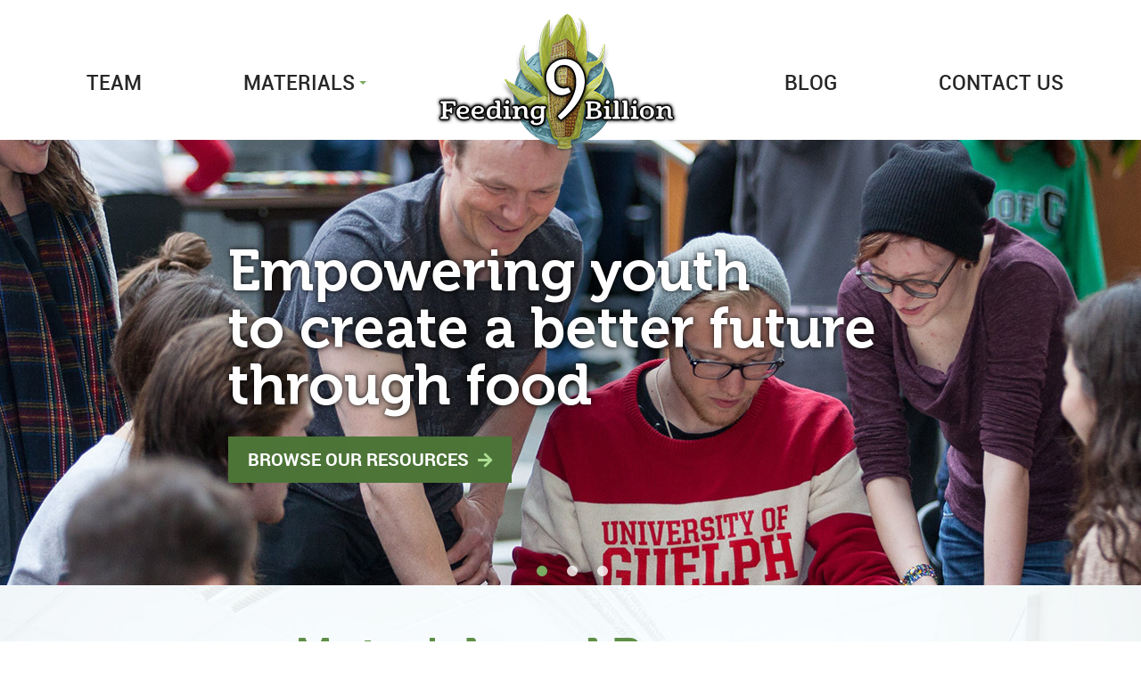

--- FILE ---
content_type: text/html;charset=UTF-8
request_url: https://feeding9billion.com/
body_size: 5715
content:




































































	

	

	

	

	

	

	

	

	

	

	

	

	






    

    

    

    

    

    

    

    

    

    

    

    

    

    

    

    

    

    

    

    

    

    

    

    

    

    

    

    

    

    

    

    

    

    

    

    

    

    

    

    

    

    

    

    

    

    

    

    

    

    

    

    

    

    

    

    

    

    

    

    

    

    

    

    

    

    

    

    

    

    

    

    

    

    

    

    

    

    

    

    

    

    

    

    

    

    

    

    

    




	







	
	

	
	
	

	
	
	
		
	

	
		
		
		

		
			
		
		
			

			
			

			
			

			
			

			
			

			
			

			
			

			
			

			
			

			
			

			
			

			
			

			
			
				
			
				
			

			
				
			 

			

		
	

	



	
	
	


	
	
	
		
	
		
	
		
	
		
	
		
	
		
	
		
	
		
	
		
	
		
	
		
	
		
	
		
	
		
	
		
	
		
	
		
	
		
	
		
	
		
	
		
	
		
	
		
	
		
	
		
	
		
	
		
	
		
	
		
	
		
	
		
	
		
	
		
	
		
	
		
	
		
	
		
	
		
	
		
	

	







	
	
	
	
	
	
	
	

	

	

	

	

	

	



		

		
		
	
	
	
	
	
	
	
	
	
	
	
	
	
	
	

	

	

	

	

	

	

	

	


	

	

		
		

		



	
	
	








	
	
	

	
	
	

	

	

	

		
		
		
			
		

		
		
		

		

		

		
			
			

			

			
		
	







<!DOCTYPE HTML><html lang="en"><head><meta name="viewport" content="width=device-width"><link rel="shortcut icon" href="/favicon/favicon.ico"><link rel="icon" sizes="16x16 32x32 64x64" href="/favicon/favicon.ico"><link rel="icon" type="image/png" sizes="196x196" href="/favicon/favicon-192.png"><link rel="icon" type="image/png" sizes="160x160" href="/favicon/favicon-160.png"><link rel="icon" type="image/png" sizes="96x96" href="/favicon/favicon-96.png"><link rel="icon" type="image/png" sizes="64x64" href="/favicon/favicon-64.png"><link rel="icon" type="image/png" sizes="32x32" href="/favicon/favicon-32.png"><link rel="icon" type="image/png" sizes="16x16" href="/favicon/favicon-16.png"><link rel="apple-touch-icon" href="/favicon/favicon-57.png"><link rel="apple-touch-icon" sizes="114x114" href="/favicon/favicon-114.png"><link rel="apple-touch-icon" sizes="72x72" href="/favicon/favicon-72.png"><link rel="apple-touch-icon" sizes="144x144" href="/favicon/favicon-144.png"><link rel="apple-touch-icon" sizes="60x60" href="/favicon/favicon-60.png"><link rel="apple-touch-icon" sizes="120x120" href="/favicon/favicon-120.png"><link rel="apple-touch-icon" sizes="76x76" href="/favicon/favicon-76.png"><link rel="apple-touch-icon" sizes="152x152" href="/favicon/favicon-152.png"><link rel="apple-touch-icon" sizes="180x180" href="/favicon/favicon-180.png"><meta name="msapplication-TileColor" content="#FFFFFF"><meta name="msapplication-TileImage" content="/favicon/favicon-144.png"><meta name="msapplication-config" content="/favicon/browserconfig.xml"><link href="/css/bootstrap.css" rel="stylesheet" type="text/css"><link href="/css/bootstrap-xxs.css" rel="stylesheet" type="text/css"><link href="/css/bootstrap-xl-xxl.css" rel="stylesheet" type="text/css"><link href="/css/all.css" rel="stylesheet" type="text/css"><link href="/css/screen.css" rel="stylesheet" type="text/css"><script type="text/javascript" src="/js/jquery-1.11.2.min.js"></script><script type="text/javascript" src="/js/jquery-migrate-1.4.1.js"></script><script type="text/javascript" src="/js/bootstrap.min.js"></script><script type="text/javascript" src="/js/responsive-runtime.js"></script><meta http-equiv="Content-Type" content="text/html; charset=UTF-8"><title>Feeding 9 Billion | Global Food Security Education - Feeding 9 Billion</title><META name="title" content="Feeding 9 Billion | Global Food Security Education"><META name="keywords" content="food security, food insecurity, what is food security, educational materials, world hunger, global food"><META name="description" content="Learn about food security with our graphic novel, card game, animated whiteboard videos, and more! Accompanying lesson plans available for use in the classroom.">    <META name="Author" content="">    <META name="robots" content="index, follow">                                                                                                                                                                                                                                                                                                                                                                        <script type="text/javascript">(function(i,s,o,g,r,a,m){i['GoogleAnalyticsObject']=r;i[r]=i[r]||function(){(i[r].q=i[r].q||[]).push(arguments)},i[r].l=1*new Date();a=s.createElement(o),m=s.getElementsByTagName(o)[0];a.async=1;a.src=g;m.parentNode.insertBefore(a,m)})(window,document,'script','//www.google-analytics.com/analytics.js','ga');ga('create', 'UA-134534330-2', 'auto');ga('send', 'pageview');</script></head><body><div id="header-desktop"><nav id="menu-builder-header-nav">                                                                                                                                                                                                                                                                                                                                                                    <link href="/menu-builder/renderers/header/css/header.css" rel="stylesheet" type="text/css"><script src="/menu-builder/renderers/header/js/header-menu-builder.js" type="text/javascript"></script><script src="/menu-builder/renderers/header/js/header-menu-builder-keyboard-control.js" type="text/javascript"></script><script src="/menu-builder/renderers/header/js/header-modernizr-custom.js" type="text/javascript"></script><script src="/menu-builder/renderers/header/js/header-menu-builder-initialize.js" type="text/javascript"></script><ul id="header-menu-navigation"><li><a href="/About.htm" class="  middle-out-underline-on-hover" target="_top">TEAM</a></li><li><a href="/Materials.htm" class="  middle-out-underline-on-hover" target="_top">MATERIALS</a><ul><li><a href="/Videos.htm" class="  " target="_top">Whiteboard Videos</a></li><li><a href="/F9B-The-Card-Game.htm" class="  " target="_top">The Card Game</a></li><li><a href="/FOODCRISIS-Graphic-Novel.htm" class="  " target="_top">#foodcrisis Graphic Novel</a></li><li><a href="/The-Haven-Project.htm" class="  " target="_top">The Haven Project Audio Drama</a></li><li><a href="/F9B-COVID-19-and-Our-Food-System.htm" class="  " target="_top">COVID-19: Food System Impacts</a></li><li><a href="/Food-Secure-Future-Podcast.htm" class="  " target="_top">Food Secure Future Podcast</a></li></ul></li><li><a href="/" class=" has-image hide-on-mobile header-logo" target="_top"><img src="/userContent/menu-builder/items/5251C9DE-BA9A-AF8D-5E64-7E9B76CE3AE5/finals/header-logo.png" alt="HOME"></a></li><li><a href="/blog/" class="  middle-out-underline-on-hover" target="_top">BLOG</a></li><li><a href="/Contact-Us.htm" class="  middle-out-underline-on-hover" target="_top">CONTACT US</a></li></ul></nav></div><div id="header-mobile-only"><a href="javascript:void(0);" id="mobile_search_button" class="fa fa-search" title="Search Icon"></a><a href="/" id="mobile-header-logo" title="Feeding 9 Billion"><img class="img-responsive" src="/images/mobile/logo.png" alt="Feeding 9 Billion"></a><input id="header-menu-navigation-state" type="checkbox" aria-label="Dropdown navigation state"><label class="header-menu-navigation-btn" for="header-menu-navigation-state" aria-label="Dropdown navigation button"><span class="hide-on-desktop hide-on-mobile">Dropdown navigation button</span><span class="header-menu-navigation-btn-icon"></span></label></div><form name="mobile_search_form" id="mobile_search_form" method="post" action="/search/">    <input id="mobile_search_field" name="mobile_search_field" type="text" placeholder="Search" title="Enter search term"></form><div id="desktop-content-container"><div class="WW_PAGECONTENT_BLOCK_TYPE_MEDIA_COLLECTION media_collection_bannerhomepage">                                                                                                                                                                                                                                                                                                                                                                                                                                                                                                                                                                                                                                                                                                                                         <link rel="stylesheet" type="text/css" href="/media-collections/renderers/MEDIA_RENDERER_BANNER/css/swiper.min.css"><link rel="stylesheet" type="text/css" href="/media-collections/renderers/MEDIA_RENDERER_BANNER/css/ww_banners.css"><script type="text/javascript" src="/media-collections/renderers/MEDIA_RENDERER_BANNER/js/swiper.min.js"></script><script>$(document).ready(function(){    var swiper = new Swiper("#banner_container_52469F79996A0EA9346917D47B09ABAE",    {    lazy:    {    loadPrevNext: true},    effect: "slide",    speed: 1000,    centeredSlides: true,pagination:{        el: ".banner-pagination",        clickable: true      },      autoplay:      {        delay: 8000,        disableOnInteraction: false,      },      navigation:      {        nextEl: ".banner-button.next",    prevEl: ".banner-button.previous",    },    keyboard:    {enabled: true,      },      loop: true    });});</script><div id="banner_container_52469F79996A0EA9346917D47B09ABAE" class="banner-container">    <div class="swiper-wrapper"><div  class="banner-image-container swiper-slide"><div class="banner-image"><div data-background="/userContent/media-collections/52469F79-996A-0EA9-3469-17D47B09ABAE/20190613-152115-evan-interacting-with-students-banner-photo.jpg" class="swiper-lazy" style="background-size: cover;"><div class="swiper-lazy-preloader"></div></div></div><div class="banner-caption-container "><div class="banner-caption ">Empowering youth<br>to create a better future<br>through food</div><div class="banner-link "><a href="/Materials.htm" target="_top">BROWSE OUR RESOURCES</a></div></div></div><div  class="banner-image-container swiper-slide"><div class="banner-image"><div data-background="/userContent/media-collections/52469F79-996A-0EA9-3469-17D47B09ABAE/20210719-153312-32412.jpg" class="swiper-lazy" style="background-size: cover;"><div class="swiper-lazy-preloader"></div></div></div><div class="banner-caption-container "><div class="banner-caption ">Cyber security threats<br>to digital agriculture</div><div class="banner-link "><a href="/Cyber-Security-Threats-to-Digital-Agriculture-image-credits.htm" target="_top">LEARN MORE</a></div></div></div><div  class="banner-image-container swiper-slide"><div class="banner-image"><div data-background="/userContent/media-collections/52469F79-996A-0EA9-3469-17D47B09ABAE/20210719-154337-italian-cuisine-2378729.jpg" class="swiper-lazy" style="background-size: cover;"><div class="swiper-lazy-preloader"></div></div></div><div class="banner-caption-container "><div class="banner-caption ">What would it take<br>to end food insecurity?</div><div class="banner-link "><a href="https://www.tamarackcommunity.ca/library/webinar-ending-food-insecurity?sf247362539=1" target="_top">WATCH WEBINAR</a></div></div></div>    </div>        <div class="banner-controls banner-button next"></div>    <div class="banner-controls banner-button previous"></div>    <div class="banner-controls banner-pagination"></div></div></div><div class="WW_PAGECONTENT_BLOCK_TYPE_HTML"><div class="classroom-background"><div class="container container-max-width"><div class="row"><div class="col-lg-12"><p class="ww_p " style="text-align: center;">&#160;</p><p class="ww_p " style="text-align: center;">&#160;</p><h1 class="ww_h1 " style="text-align: center;">Materials and&#160;Resources</h1><p>&#160;</p><p>&#160;</p><div class="row"><div class="col-md-4 " style="text-align: center;"><span style="text-align: center;"><a class="material-resource-icon" href="/Videos.htm"><img alt="Computer screen displaying a video" src="/userContent/images/Home Page Images/video-icon.png" style="display:block;margin-left:auto;margin-right:auto;" /></a></span><p style="text-align: center;">&#160;</p><p class="ww_p_call_out " style="text-align: center;">Illustrated Series</p><p>&#160;</p><p><strong><span style="text-align: center;"><a href="/Videos.htm">Watch the video series ></a></span></strong></p><p class="ww_p " style="text-align: center;">&#160;</p><p class="ww_p " style="text-align: center;">&#160;</p></div><div class="col-md-4 " style="text-align: center;"><span style="text-align: center;"><a class="material-resource-icon" href="/F9B--The-Card-Game.htm"><img alt="Hand holding playing cards" src="/userContent/images/Home Page Images/card-game-icon.png" style="display:block;margin-left:auto;margin-right:auto;" /></a></span><p style="text-align: center;">&#160;</p><p class="ww_p_call_out " style="text-align: center;">Card Game</p><p>&#160;</p><p><strong><span style="text-align: center;"><a href="/F9B-The-Card-Game.htm">More about the card game&#160;></a></span></strong></p><p class="ww_p " style="text-align: center;">&#160;</p><p class="ww_p " style="text-align: center;">&#160;</p></div><div class="col-md-4" style="text-align: center;"><span style="text-align: center;"><a class="material-resource-icon" href="/FOODCRISIS-Graphic-Novel.htm"><img alt="Open book with comic book layout" src="/userContent/images/Home Page Images/graphic-novel-icon.png" style="display:block;margin-left:auto;margin-right:auto;" /></a></span><p style="text-align: center;">&#160;</p><p class="ww_p_call_out ">Graphic Novel</p><p>&#160;</p><p class="ww_p"><strong><a href="/FOODCRISIS-Graphic-Novel.htm">More about the graphic novel&#160;></a></strong></p><p class="ww_p " style="text-align: center;">&#160;</p><div class="row"><div class="col-lg-8 mobile-centered"><p class="ww_p_alternate ">&#160;</p></div></div></div></div><div><div style="text-align: center;"><em class="ww_action_button2 "><a href="/Materials.htm">BROWSE MORE&#160;</a></em></div></div><p>&#160;</p><p>&#160;</p></div></div></div></div></div><div class="WW_PAGECONTENT_BLOCK_TYPE_WIDGET">                                                                                                                                                                                                                                                                                                                                                                    <div class="blog-teaser-container"><div class="container container-max-width"><div class="row"><div class="col-lg-12 mobile-centered"><link href="/blog/css/blog_teaser.css" rel="stylesheet" type="text/css"><div id="blog-teaser"><div class="container container-max-width"><div class="row"><div class="col-md-12"><div class="teaser-heading"><a href="/blog/"><h3>Latest News</h3></a></div><div class="row"><div class="col-md-4 md-centered teaser-post"><div class="col-md-12"><a href="/blog/sustaining-local-biodiversity-through-permaculture.htm" class="teaser-image md-centered" title="Sustaining local biodiversity through permaculture"><img src="/userContent/images/blog images/Arboretum_Richelle Forsey.jpg" alt="Blog Teaser Image" class="img-responsive md-centered"></a></div><div class="col-md-12 md-centered teaser-post"><a href="/blog/sustaining-local-biodiversity-through-permaculture.htm" class="teaser-title" title="Sustaining local biodiversity through permaculture">Sustaining local biodiversity through permaculture</a><div class="teaser-date">by: Mya Kidson<span class="spacer">|</span>2021.09.17</div><div class="teaser-description">Permaculture is a familiar term for many, but what is it?&#160;In simple terms, permaculture looks at agricultural systems...</div><a href="/blog/sustaining-local-biodiversity-through-permaculture.htm" class="teaser-link" title="Click to Lean More">Read more >></a></div></div><div class="col-md-4 md-centered teaser-post"><div class="col-md-12"><a href="/blog/diversity-in-canadian-agriculture.htm" class="teaser-image md-centered" title="Diversity in Canadian Agriculture"><img src="/userContent/images/blog images/hands-5618238_1920.jpg" alt="Blog Teaser Image" class="img-responsive md-centered"></a></div><div class="col-md-12 md-centered teaser-post"><a href="/blog/diversity-in-canadian-agriculture.htm" class="teaser-title" title="Diversity in Canadian Agriculture">Diversity in Canadian Agriculture</a><div class="teaser-date">by: Rachel Lee<span class="spacer">|</span>2021.06.04</div><div class="teaser-description">&#160;Farming is often a family business, which can make it difficult for new farmers to establish themselves. What does th...</div><a href="/blog/diversity-in-canadian-agriculture.htm" class="teaser-link" title="Click to Lean More">Read more >></a></div></div><div class="col-md-4 md-centered teaser-post"><div class="col-md-12"><a href="/blog/food-security-and-bipoc-households-in-canada-part-ii.htm" class="teaser-image md-centered" title="Food Security and BIPOC Households in Canada (Part II)"><img src="/userContent/images/blog images/black creek community farm crop.jpg" alt="Blog Teaser Image" class="img-responsive md-centered"></a></div><div class="col-md-12 md-centered teaser-post"><a href="/blog/food-security-and-bipoc-households-in-canada-part-ii.htm" class="teaser-title" title="Food Security and BIPOC Households in Canada (Part II)">Food Security and BIPOC Households in Canada (Part II)</a><div class="teaser-date">by: Vivian Ma<span class="spacer">|</span>2021.04.07</div><div class="teaser-description">Often, we don&#8217;t think twice about the food in our fridge, but for some Canadians, especially those who identify as Black, In...</div><a href="/blog/food-security-and-bipoc-households-in-canada-part-ii.htm" class="teaser-link" title="Click to Lean More">Read more >></a></div></div></div><div class="row"><div class="col-md-12 text-center"><a href="/blog/" class="ww_action_button1 all-posts-button">SHOW ALL NEWS POSTS</a></div></div></div></div></div></div></div></div></div></div></div><div class="WW_PAGECONTENT_BLOCK_TYPE_HTML"><div class="farm-field-background"><div class="container container-max-width"><div class="row"><div class="col-lg-12"><p class="ww_p ">&#160;</p><p class="ww_p ">&#160;</p><p class="ww_p ">&#160;</p><p class="ww_p ">&#160;</p><div class="row"><div class="col-md-6 mobile-centered"><h2 class="ww_h2 ">Feeding 9 Billion</h2><p>&#160;</p><p>We are a food security initiative based out of the University of Guelph&#160;providing&#160;insight, outreach&#160;& education around issues of food, agriculture &&#160;hunger globally.</p><p>&#160;</p><p>We work to offer objective, evidence-based information in an accessible manner for all. We are particularly committed to working with youth, helping them to improve the food system of the future.</p><p>&#160;</p><p>&#160;</p><p>&#160;</p><span><em class="ww_action_button1 "><a href="/About.htm">READ MORE ABOUT US</a></em></span><p>&#160;</p><p>&#160;</p><p>&#160;</p></div><div class="col-md-6 mobile-centered"><div class="embeddedContent" data-align="right" data-oembed="https://www.youtube.com/watch?v=B2ry8RKCs30" data-resizetype="noresize" style="float: right;"><iframe allowfullscreen="true" allowscriptaccess="always" frameborder="0" height="349" scrolling="no" src="//www.youtube.com/embed/B2ry8RKCs30?wmode=transparent&amp;jqoemcache=m2cdt" width="425"></iframe></div><div allow="accelerometer; autoplay; encrypted-media; gyroscope; picture-in-picture" allowfullscreen="true" allowscriptaccess="always" class="embeddedContent rem-responsive-16x9-video" data-align="center" data-maxwidth="50%" data-oembed="&lt;iframe width=" data-resizetype="noresize" datamaxheight="315" div="" frameborder="0" height="349" iframe="" scrolling="no" src="&lt;iframe width=" style="textalign: center;" width="425"><p>&#160;</p></div><p style="text-align: right;">&#160;</p><p style="text-align: right;">&#160;</p><p style="text-align: right;">Video courtesy of the <a href="https://www.youtube.com/channel/UCCvrARCkEqyUtYzMdfifySA">UofG SPARK Office</a></p><div><p style="text-align: right;"><em class="ww_emphasis "><a href="/Videos.htm" target="_blank">Watch all of our whiteboard&#160;videos here >></a></em></p></div></div><p>&#160;</p><p>&#160;</p><p>&#160;</p><p>&#160;</p></div></div></div></div></div></div></div><div id="footer"><div class="container container-max-width"><div class="row"><div class="col-md-8">                                                                                                                                                                                                                                                                                                                                                                    <link href="/menu-builder/renderers/footer/css/footer.css" rel="stylesheet" type="text/css"><div id="menu-builder-footer"><a href="/" class="  " target="_top">Home</a><a href="/About.htm" class="  " target="_top">About</a><a href="/Materials.htm" class="  " target="_top">Materials</a><a href="/blog/" class="  " target="_top">News</a><a href="/Contact-Us.htm" class="  " target="_top">Contact Us</a><a href="/Privacy-Policy.htm" class="  " target="_top">Privacy Policy</a></div></div><div class="col-md-4 social-container">Follow us on                                                                                                                                                                                                                                                                                                                                                                    <link href="/menu-builder/renderers/social/css/social.css" rel="stylesheet" type="text/css"><div id="menu-builder-social"><a href="https://www.facebook.com/FeedingNineBillion/" title="Facebook" class="  img-raise-on-hover" target="_blank"><img src="/userContent/menu-builder/items/52419A02-C96D-D96E-19E0-EFC3850F77F8/finals/facebok-icon.png" alt="Facebook"></a><a href="https://twitter.com/Feeding9Billion" title="Twitter" class="  img-raise-on-hover" target="_blank"><img src="/userContent/menu-builder/items/52415F39-952A-F8F8-CE41-75C988A7C1A4/finals/twitter-icon.png" alt="Twitter"></a><a href="https://www.youtube.com/channel/UCCuOvliEH9Zco3yKFHuwynA" title="YouTube" class="  img-raise-on-hover" target="_blank"><img src="/userContent/menu-builder/items/52411C82-C211-A9AD-D4DC-563CA6BAFB17/finals/youtube-icon.png" alt="YouTube"></a></div></div></div><div class="row"><div class="col-lg-4 col-lg-push-8">                                                                                                                                                                                                                                                                                                                                                                    <link href="/menu-builder/renderers/logos/css/logos.css" rel="stylesheet" type="text/css"><div id="menu-builder-logos"><a href="https://www.cfref-apogee.gc.ca/home-accueil-eng.aspx" title="CFREF" class="  img-raise-on-hover" target="_top"><img src="/userContent/menu-builder/items/CAB1842A-98E3-2C79-46F0-F3C16B6A7412/finals/CFREF_Logo_EN1.png" alt="CFREF"></a><a href="https://arrellfoodinstitute.ca/" title="Arrell Food Institute" class="  img-raise-on-hover" target="_blank"><img src="/userContent/menu-builder/items/52441F4E-E85C-07C0-F7CC-2D1F87FB378F/finals/arrell-food-institute-logo.png" alt="Arrell Food Institute"></a><a href="https://www.uoguelph.ca/" title="University of Guelph" class="  img-raise-on-hover" target="_blank"><img src="/userContent/menu-builder/items/5243C4AA-0C19-F28B-9F00-AC17C1EA175E/finals/university-of-guelph-logo.png" alt="University of Guelph"></a></div></div><div class="col-lg-8 col-lg-pull-4"><div class="copyright-container">&copy; Copyright 2026 Feeding 9 Billion. All Rights Reserved.<a href="https://www.remwebsolutions.com" title="REM Web Solutions" target="_blank">Web Design and Content Management by REM Web Solutions.</a></div></div></div></div></div></body></html>

--- FILE ---
content_type: text/css
request_url: https://feeding9billion.com/css/bootstrap-xl-xxl.css
body_size: 917
content:
/*
* CSS file extanding Bootstrap 3 grid classes for screens bigger than 1440 (XL) and 1920 (XXL) px. Add this file after the Bootstrap CSS file and you will be able to use col-xl- and col-xxl-
*
* Author: Iggy Pritzker
* Company: WebProm Design
* Site: www.web-design.co.il
*/


@media (min-width: 1440px) {
  .container {
    width: 1400px;
  }
}
@media (min-width: 1920px) {
  .container {
    width: 1860px;
  }
}

.col-xl-1, .col-xxl-1, .col-xl-2, .col-xxl-2, .col-xl-3, .col-xxl-3, .col-xl-4, .col-xxl-4, .col-xl-5, .col-xxl-5, .col-xl-6, .col-xxl-6, .col-xl-7, .col-xxl-7, .col-xl-8, .col-xxl-8, .col-xl-9, .col-xxl-9, .col-xl-10, .col-xxl-10, .col-xl-11, .col-xxl-11, .col-xl-12, .col-xxl-12 {
  position: relative;
  min-height: 1px;
  padding-right: 15px;
  padding-left: 15px;
}

@media (min-width: 1440px) {
  .col-xl-1, .col-xl-2, .col-xl-3, .col-xl-4, .col-xl-5, .col-xl-6, .col-xl-7, .col-xl-8, .col-xl-9, .col-xl-10, .col-xl-11, .col-xl-12 {
    float: left;
  }
  .col-xl-12 {
    width: 100%;
  }
  .col-xl-11 {
    width: 91.66666667%;
  }
  .col-xl-10 {
    width: 83.33333333%;
  }
  .col-xl-9 {
    width: 75%;
  }
  .col-xl-8 {
    width: 66.66666667%;
  }
  .col-xl-7 {
    width: 58.33333333%;
  }
  .col-xl-6 {
    width: 50%;
  }
  .col-xl-5 {
    width: 41.66666667%;
  }
  .col-xl-4 {
    width: 33.33333333%;
  }
  .col-xl-3 {
    width: 25%;
  }
  .col-xl-2 {
    width: 16.66666667%;
  }
  .col-xl-1 {
    width: 8.33333333%;
  }
  .col-xl-pull-12 {
    right: 100%;
  }
  .col-xl-pull-11 {
    right: 91.66666667%;
  }
  .col-xl-pull-10 {
    right: 83.33333333%;
  }
  .col-xl-pull-9 {
    right: 75%;
  }
  .col-xl-pull-8 {
    right: 66.66666667%;
  }
  .col-xl-pull-7 {
    right: 58.33333333%;
  }
  .col-xl-pull-6 {
    right: 50%;
  }
  .col-xl-pull-5 {
    right: 41.66666667%;
  }
  .col-xl-pull-4 {
    right: 33.33333333%;
  }
  .col-xl-pull-3 {
    right: 25%;
  }
  .col-xl-pull-2 {
    right: 16.66666667%;
  }
  .col-xl-pull-1 {
    right: 8.33333333%;
  }
  .col-xl-pull-0 {
    right: auto;
  }
  .col-xl-push-12 {
    left: 100%;
  }
  .col-xl-push-11 {
    left: 91.66666667%;
  }
  .col-xl-push-10 {
    left: 83.33333333%;
  }
  .col-xl-push-9 {
    left: 75%;
  }
  .col-xl-push-8 {
    left: 66.66666667%;
  }
  .col-xl-push-7 {
    left: 58.33333333%;
  }
  .col-xl-push-6 {
    left: 50%;
  }
  .col-xl-push-5 {
    left: 41.66666667%;
  }
  .col-xl-push-4 {
    left: 33.33333333%;
  }
  .col-xl-push-3 {
    left: 25%;
  }
  .col-xl-push-2 {
    left: 16.66666667%;
  }
  .col-xl-push-1 {
    left: 8.33333333%;
  }
  .col-xl-push-0 {
    left: auto;
  }
  .col-xl-offset-12 {
    margin-left: 100%;
  }
  .col-xl-offset-11 {
    margin-left: 91.66666667%;
  }
  .col-xl-offset-10 {
    margin-left: 83.33333333%;
  }
  .col-xl-offset-9 {
    margin-left: 75%;
  }
  .col-xl-offset-8 {
    margin-left: 66.66666667%;
  }
  .col-xl-offset-7 {
    margin-left: 58.33333333%;
  }
  .col-xl-offset-6 {
    margin-left: 50%;
  }
  .col-xl-offset-5 {
    margin-left: 41.66666667%;
  }
  .col-xl-offset-4 {
    margin-left: 33.33333333%;
  }
  .col-xl-offset-3 {
    margin-left: 25%;
  }
  .col-xl-offset-2 {
    margin-left: 16.66666667%;
  }
  .col-xl-offset-1 {
    margin-left: 8.33333333%;
  }
  .col-xl-offset-0 {
    margin-left: 0;
  }
}
@media (min-width: 1920px) {
  .col-xxl-1, .col-xxl-2, .col-xxl-3, .col-xxl-4, .col-xxl-5, .col-xxl-6, .col-xxl-7, .col-xxl-8, .col-xxl-9, .col-xxl-10, .col-xxl-11, .col-xxl-12 {
    float: left;
  }
  .col-xxl-12 {
    width: 100%;
  }
  .col-xxl-11 {
    width: 91.66666667%;
  }
  .col-xxl-10 {
    width: 83.33333333%;
  }
  .col-xxl-9 {
    width: 75%;
  }
  .col-xxl-8 {
    width: 66.66666667%;
  }
  .col-xxl-7 {
    width: 58.33333333%;
  }
  .col-xxl-6 {
    width: 50%;
  }
  .col-xxl-5 {
    width: 41.66666667%;
  }
  .col-xxl-4 {
    width: 33.33333333%;
  }
  .col-xxl-3 {
    width: 25%;
  }
  .col-xxl-2 {
    width: 16.66666667%;
  }
  .col-xxl-1 {
    width: 8.33333333%;
  }
  .col-xxl-pull-12 {
    right: 100%;
  }
  .col-xxl-pull-11 {
    right: 91.66666667%;
  }
  .col-xxl-pull-10 {
    right: 83.33333333%;
  }
  .col-xxl-pull-9 {
    right: 75%;
  }
  .col-xxl-pull-8 {
    right: 66.66666667%;
  }
  .col-xxl-pull-7 {
    right: 58.33333333%;
  }
  .col-xxl-pull-6 {
    right: 50%;
  }
  .col-xxl-pull-5 {
    right: 41.66666667%;
  }
  .col-xxl-pull-4 {
    right: 33.33333333%;
  }
  .col-xxl-pull-3 {
    right: 25%;
  }
  .col-xxl-pull-2 {
    right: 16.66666667%;
  }
  .col-xxl-pull-1 {
    right: 8.33333333%;
  }
  .col-xxl-pull-0 {
    right: auto;
  }
  .col-xxl-push-12 {
    left: 100%;
  }
  .col-xxl-push-11 {
    left: 91.66666667%;
  }
  .col-xxl-push-10 {
    left: 83.33333333%;
  }
  .col-xxl-push-9 {
    left: 75%;
  }
  .col-xxl-push-8 {
    left: 66.66666667%;
  }
  .col-xxl-push-7 {
    left: 58.33333333%;
  }
  .col-xxl-push-6 {
    left: 50%;
  }
  .col-xxl-push-5 {
    left: 41.66666667%;
  }
  .col-xxl-push-4 {
    left: 33.33333333%;
  }
  .col-xxl-push-3 {
    left: 25%;
  }
  .col-xxl-push-2 {
    left: 16.66666667%;
  }
  .col-xxl-push-1 {
    left: 8.33333333%;
  }
  .col-xxl-push-0 {
    left: auto;
  }
  .col-xxl-offset-12 {
    margin-left: 100%;
  }
  .col-xxl-offset-11 {
    margin-left: 91.66666667%;
  }
  .col-xxl-offset-10 {
    margin-left: 83.33333333%;
  }
  .col-xxl-offset-9 {
    margin-left: 75%;
  }
  .col-xxl-offset-8 {
    margin-left: 66.66666667%;
  }
  .col-xxl-offset-7 {
    margin-left: 58.33333333%;
  }
  .col-xxl-offset-6 {
    margin-left: 50%;
  }
  .col-xxl-offset-5 {
    margin-left: 41.66666667%;
  }
  .col-xxl-offset-4 {
    margin-left: 33.33333333%;
  }
  .col-xxl-offset-3 {
    margin-left: 25%;
  }
  .col-xxl-offset-2 {
    margin-left: 16.66666667%;
  }
  .col-xxl-offset-1 {
    margin-left: 8.33333333%;
  }
  .col-xxl-offset-0 {
    margin-left: 0;
  }
}

.visible-xl,
.visible-xxl {
  display: none !important;
}

.visible-xl-block,
.visible-xl-inline,
.visible-xl-inline-block,
.visible-xxl-block,
.visible-xxl-inline,
.visible-xxl-inline-block {
  display: none !important;
}

@media (min-width: 1440px) and (max-width: 1919px) {
  .visible-xl {
    display: block !important;
  }
  table.visible-xl {
    display: table;
  }
  tr.visible-xl {
    display: table-row !important;
  }
  th.visible-xl,
  td.visible-xl {
    display: table-cell !important;
  }
}
@media (min-width: 1440px) and (max-width: 1919px) {
  .visible-xl-block {
    display: block !important;
  }
}
@media (min-width: 1440px) and (max-width: 1919px) {
  .visible-xl-inline {
    display: inline !important;
  }
}
@media (min-width: 1440px) and (max-width: 1919px) {
  .visible-xl-inline-block {
    display: inline-block !important;
  }
}
@media (min-width: 1920px) {
  .visible-xxl {
    display: block !important;
  }
  table.visible-xxl {
    display: table;
  }
  tr.visible-xxl {
    display: table-row !important;
  }
  th.visible-xxl,
  td.visible-xxl {
    display: table-cell !important;
  }
}
@media (min-width: 1920px) {
  .visible-xxl-block {
    display: block !important;
  }
}
@media (min-width: 1920px) {
  .visible-xxl-inline {
    display: inline !important;
  }
}
@media (min-width: 1920px) {
  .visible-xxl-inline-block {
    display: inline-block !important;
  }
}

@media (min-width: 1440px) and (max-width: 1919px) {
  .hidden-xl {
    display: none !important;
  }
}
@media (min-width: 1920px) {
  .hidden-xxl {
    display: none !important;
  }
}


--- FILE ---
content_type: text/css
request_url: https://feeding9billion.com/css/screen.css
body_size: 5735
content:
/********************************************************************
 /$$$$$$$$ /$$$$$$$$ /$$$$$$$$ /$$$$$$$$  /$$$$$$  /$$$$$$$$ /$$$$$$
| $$_____/| $$_____/| $$_____/| $$_____/ /$$__  $$|__  $$__//$$__  $$
| $$      | $$      | $$      | $$      | $$  \__/   | $$  | $$  \__/
| $$$$$   | $$$$$   | $$$$$   | $$$$$   | $$         | $$  |  $$$$$$
| $$__/   | $$__/   | $$__/   | $$__/   | $$         | $$   \____  $$
| $$      | $$      | $$      | $$      | $$    $$   | $$   /$$  \ $$
| $$$$$$$$| $$      | $$      | $$$$$$$$|  $$$$$$/   | $$  |  $$$$$$/
|________/|__/      |__/      |________/ \______/    |__/   \______/
********************************************************************/
@keyframes fadein
{
    from
    {
    	opacity: 0;
    }

    to
    {
    	opacity: 1;
    }
}

.raise-on-hover
{
	transition: transform 0.2s;
}

.raise-on-hover:hover
{
	transform: translate(0, -3px);
}

.img-raise-on-hover img
{
	transition: transform 0.2s;
}

.img-raise-on-hover:hover img
{
	transform: translate(0, -3px);
}

.lower-on-hover
{
	transition: transform 0.2s;
}

.lower-on-hover:hover
{
	transform: translate(0, 3px);
}

.decrease-opacity-on-hover
{
	transition: opacity 0.2s;
}

.decrease-opacity-on-hover:hover
{
	opacity: 0.8;
}

@media screen and (min-width: 1201px)
{
	.fade-in
	{
		opacity: 0;
		animation: fadein ease-in 1;
		animation-fill-mode: forwards;
		animation-duration: 1s;
	}
}

.fade-in.fade-first
{
	animation-delay: 0.3s;
}

.fade-in.fade-second
{
	animation-delay: 0.6s;
}

.fade-in.fade-third
{
	animation-delay: 0.9s;
}

.fade-in.fade-fourth
{
	animation-delay: 1.2s;
}

.fade-in.fade-fifth
{
	animation-delay: 1.5s;
}

.fade-in.fade-sixth
{
	animation-delay: 1.8s;
}

@media screen and (min-width:1024px)
{
	.middle-out-underline-on-hover:link,
	.middle-out-underline-on-hover:active,
	.middle-out-underline-on-hover:visited
	{
		position: relative;
	}

	.middle-out-underline-on-hover::before
	{
		content: '';
		position: absolute;
		width: 100%;
		height: 3px;
		bottom: -2px;
		left: 0;
		background: #7baa62;
		visibility: hidden;
		transform: scaleX(0);
		transition: all 0.2s;
	}

	.middle-out-underline-on-hover:hover::before,
	.middle-out-underline-on-hover:focus::before
	{
		visibility: visible;
		transform: scaleX(1);
	}
}

.image-grow-on-hover-container
{
	overflow: hidden;
	height: 300px;
	width: 300px;
}

.image-grow-on-hover-container > img:first-of-type
{
	transition: transform 0.2s;
	height: 100%;
	width: 100%;
}

.image-grow-on-hover-container > img:first-of-type:hover
{
	transform: scale(1.2);
}

/*************************************************
 /$$$$$$$$  /$$$$$$  /$$   /$$ /$$$$$$$$  /$$$$$$
| $$_____/ /$$__  $$| $$$ | $$|__  $$__/ /$$__  $$
| $$      | $$  \ $$| $$$$| $$   | $$   | $$  \__/
| $$$$$   | $$  | $$| $$ $$ $$   | $$   |  $$$$$$
| $$__/   | $$  | $$| $$  $$$$   | $$    \____  $$
| $$      | $$  | $$| $$\  $$$   | $$    /$$  \ $$
| $$      |  $$$$$$/| $$ \  $$   | $$   |  $$$$$$/
|__/       \______/ |__/  \__/   |__/    \______/
**************************************************/
@font-face
{
	font-family: 'REMGlyph';
	src:url('/fonts/REMGlyph.eot?xa5ysv');
	src:url('/fonts/REMGlyph.eot?#iefixxa5ysv') format('embedded-opentype'),
		url('/fonts/REMGlyph.woff?xa5ysv') format('woff'),
		url('/fonts/REMGlyph.ttf?xa5ysv') format('truetype'),
		url('/fonts/REMGlyph.svg?xa5ysv#REMGlyph') format('svg');
	font-weight: normal;
	font-style: normal;
}

[class^="icon-"], [class*=" icon-"]
{
	font-family: 'REMGlyph';
	speak: none;
	font-style: normal;
	font-weight: normal;
	font-variant: normal;
	text-transform: none;
	line-height: 1;
}

@font-face
{
	font-family: 'font_awesome';
	font-style: normal;
	font-weight: 900;
	src:url('/fonts/fa-solid-900.eot');
	src:url('/fonts/fa-solid-900.eot?#iefix') format('embedded-opentype'),
		url('/fonts/fa-solid-900.woff') format('woff'),
		url('/fonts/fa-solid-900.ttf') format('truetype'),
		url('/fonts/fa-solid-900.svg#fontawesome') format('svg');
}

@font-face
{
    font-family: 'roboto_regular';
    src: url('/fonts/roboto-regular-webfont.eot');
    src: url('/fonts/roboto-regular-webfont.eot?#iefix') format('embedded-opentype'),
         url('/fonts/roboto-regular-webfont.woff') format('woff'),
         url('/fonts/roboto-regular-webfont.ttf') format('truetype'),
         url('/fonts/roboto-regular-webfont.svg#robotoregular') format('svg');
    font-weight: normal;
    font-style: normal;
}

@font-face
{
    font-family: 'roboto_medium';
    src: url('/fonts/roboto-medium-webfont.eot');
    src: url('/fonts/roboto-medium-webfont.eot?#iefix') format('embedded-opentype'),
         url('/fonts/roboto-medium-webfont.woff') format('woff'),
         url('/fonts/roboto-medium-webfont.ttf') format('truetype'),
         url('/fonts/roboto-medium-webfont.svg#robotomedium') format('svg');
    font-weight: normal;
    font-style: normal;
}

@font-face
{
    font-family: 'roboto_bold';
    src: url('/fonts/roboto-bold-webfont.eot');
    src: url('/fonts/roboto-bold-webfont.eot?#iefix') format('embedded-opentype'),
         url('/fonts/roboto-bold-webfont.woff') format('woff'),
         url('/fonts/roboto-bold-webfont.ttf') format('truetype'),
         url('/fonts/roboto-bold-webfont.svg#robotobold') format('svg');
    font-weight: normal;
    font-style: normal;
}

@font-face
{
    font-family: 'museo_700';
    src: url('/fonts/Museo-700.eot');
    src: url('/fonts/Museo-700.eot?#iefix') format('embedded-opentype'),
        url('/fonts/Museo-700.woff') format('woff'),
        url('/fonts/Museo-700.ttf') format('truetype'),
        url('/fonts/Museo-700.svg#Museo-700') format('svg');
    font-weight: normal;
    font-style: normal;
}

/******************************************************************************************************************************
  /$$$$$$  /$$        /$$$$$$  /$$$$$$$   /$$$$$$  /$$              /$$$$$$  /$$$$$$$$ /$$     /$$ /$$       /$$$$$$$$  /$$$$$$
 /$$__  $$| $$       /$$__  $$| $$__  $$ /$$__  $$| $$             /$$__  $$|__  $$__/|  $$   /$$/| $$      | $$_____/ /$$__  $$
| $$  \__/| $$      | $$  \ $$| $$  \ $$| $$  \ $$| $$            | $$  \__/   | $$    \  $$ /$$/ | $$      | $$      | $$  \__/
| $$ /$$$$| $$      | $$  | $$| $$$$$$$ | $$$$$$$$| $$            |  $$$$$$    | $$     \  $$$$/  | $$      | $$$$$   |  $$$$$$
| $$|_  $$| $$      | $$  | $$| $$__  $$| $$__  $$| $$             \____  $$   | $$      \  $$/   | $$      | $$__/    \____  $$
| $$  \ $$| $$      | $$  | $$| $$  \ $$| $$  | $$| $$             /$$  \ $$   | $$       | $$    | $$      | $$       /$$  \ $$
|  $$$$$$/| $$$$$$$$|  $$$$$$/| $$$$$$$/| $$  | $$| $$$$$$$$      |  $$$$$$/   | $$       | $$    | $$$$$$$$| $$$$$$$$|  $$$$$$/
 \______/ |________/ \______/ |_______/ |__/  |__/|________/       \______/    |__/       |__/    |________/|________/ \______/
*******************************************************************************************************************************/
html
{
	margin: 0;
	padding: 0;
	width: 100%;
}

body
{
	margin: 0;
	padding: 0 !important;
	width: 100%;
	font-family: roboto_regular;
	font-size: 13pt;
	color: #3f3f3f;
}

img
{
	border: none;
}

a:link,
a:visited,
a:active
{
	color: #477782;
	text-decoration: underline;
}

a:hover
{
	color: #629AA6;
	text-decoration: none;
}

input:focus,
textarea:focus,
select:focus
{
	outline: 1px solid #00843d;
}

input[type="submit"]
{
	display: inline-block;
	font-family: arial;
	font-size: 16px;
	font-weight: normal;
	font-style: normal !important;
	color: #ffffff !important;
	text-decoration: none !important;
	background-color: #4d7538;
	padding: 5px 15px;
	cursor: pointer;
	white-space: nowrap;
	transition: all 0.2s;
	-webkit-tap-highlight-color: transparent;

	/*iPad Overrides*/
	border: none;
	-webkit-appearance: none;
	-webkit-border-radius: 0;
}

input[type="submit"]:hover
{
	background-color: #629447;
}

input[type="submit"]:active
{
	transform: 	translate(0,2px)
 				scale(0.99, 0.99);
    box-shadow: inset 0 0 5px rgba(0,0,0,0.5);
}

input[type="button"]
{
	display: inline-block;
	font-family: arial;
	font-size: 16px;
	font-weight: normal;
	font-style: normal !important;
	text-decoration: none !important;
	padding: 5px 15px;
	cursor: pointer;
	white-space: nowrap;
	transition: all 0.2s;
	-webkit-tap-highlight-color: transparent;

	/*iPad Overrides*/
	border: none;
	-webkit-appearance: none;
	-webkit-border-radius: 0;
}

input[type="text"],
input[type="password"],
select,
option,
textarea
{
	font-family: arial;
	font-size: 16px;
}

hr
{
	height: 1px;
	background-color: #7e7e7e;
	border: 0;
}

.button-small,
.button-small:link,
.button-small:active,
.button-small:visited,
.button-small:hover
{
	font-size: 14px !important;
	padding: 3px 8px !important;
}

/* Responsive Tables */
table.rem-responsive-table
{
	width: 100%;
}

body:not(.ww_editor_body) table.rem-responsive-table td img
{
	display: inline-block;
    max-width: 100%;
    height: auto;
}

div.container-max-width
{
	max-width: 1200px;
}

.rem-responsive-16x9-video
{
	position: relative;
	padding-bottom: 56.25%;
	height: 0;
	overflow: hidden;
}

.rem-responsive-16x9-video iframe,
.rem-responsive-16x9-video object,
.rem-responsive-16x9-video embed
{
	position: absolute;
	top: 0;
	left: 0;
	width: 100%;
	height: 100%;
}

.container ul
{
	padding-left: 20px;
}

.container ul li
{
	position: relative;
	list-style: none;
}

.container ul li::before
{
	content: '\2022';
	position: absolute;
    display: block;
    left: -20px;
    color: #477782;
    font-size: 14pt;
    top: 0;
}

/* Delete when using search module */
#mobile_search_form,
#mobile_search_button
{
	display: none;
}
/* /// Delete when using search module */

/* col-lg and below */
@media screen and (max-width:1200px)
{
	body:not(.ww_editor_body) table.rem-responsive-table td
	{
		padding-left: 15px;
		padding-right: 15px;
		padding-bottom: 40px;
	}

	body:not(.ww_editor_body) table.rem-responsive-table tr td
	{
		width: 100% !important;
		float: left;
		clear: both;
		padding-left: 0;
		padding-right: 0;
	}

	.mobile-left
	{
		float: none !important;
		clear: both;
		display: block !important;
		margin: 0 auto 0 0;
		text-align: center;
	}

	.mobile-centered
	{
		float: none !important;
		clear: both;
		display: block !important;
		margin-left: auto;
		margin-right: auto;
		text-align: center !important;
	}

	.mobile-right
	{
		float: none !important;
		clear: both;
		display: block !important;
		margin: 0 0 0 auto;
		text-align: center;
	}

	.mobile-left-flex
	{
		float: none !important;
		clear: both;
		display: flex !important;
		margin: 0 auto 0 0;
		text-align: center;
	}

	.mobile-centered-flex
	{
		float: none !important;
		clear: both;
		display: flex !important;
		margin: 0 auto;
		text-align: center;
	}

	.mobile-right-flex
	{
		float: none !important;
		clear: both;
		display: flex !important;
		margin: 0 0 0 auto;
		text-align: center;
	}
}

@media screen and (min-width: 1201px)
{
	.hide-on-desktop
	{
		display: none !important;
	}

	#header-desktop
	{
		display: block;
	}

	#header-mobile-only
	{
		display: none;
	}

	#mobile-content-container
	{
		display: none;
	}
}

@media screen and (max-width: 1200px)
{
	.hide-on-mobile
	{
		display: none !important;
	}

	#mobile-content-container
	{
		display: block;
	}

	div#header-desktop-only
	{
		display: none;
	}

	div#desktop-content-container
	{
		margin-top: 60px;
	}

	div#header-mobile-only img
	{
		height: auto;
		max-height: 53px;
    	margin: 4px 0 0 10px;
	}

	div#header-mobile-only
	{
		display: block;
	    position: fixed;
	    top: 0;
	    height: 60px;
	    width: 100%;
	    background: #ffffff;
	    box-shadow: 0 -2px 15px #000000;
	    z-index: 10000;
	}

	div#header-mobile-only::after
	{
	    clear: both;
	    content: "\00a0";
	    display: block;
	    height: 0;
	    font: 0px/0 serif;
	    overflow: hidden;
	}

	div#header-mobile-only > #mobile_search_button:link,
	div#header-mobile-only > #mobile_search_button:active,
	div#header-mobile-only > #mobile_search_button:visited,
	div#header-mobile-only > #mobile_search_button:hover
	{
		position: absolute;
		top: 18px;
		right: 65px;
		font-family: font_awesome;
		font-size: 24px;
		text-decoration: none;
	}

	#mobile_search_form
	{
		display: none;
		position: fixed;
		top: 10px;
		width: 95%;
		left: 0;
		right: 0;
		margin: 0 auto;
	    z-index: 10001;
	}

	#mobile_search_form > #mobile_search_field
	{
		position: relative;
		width: 100%;
		height: 0;
		opacity: 0;
		padding: 3px 15px;
		border: 1px solid #cccccc;
		outline: none;
		background-color: #ffffff;
		font-family: arial;
		font-size: 12pt;
		box-shadow: 0 0 5px rgba(0,0,0,0.5);
	}

	#mobile_search_form > #mobile_search_field:focus
	{
		background-color: #F4F4F4;
	}
}


/**********************************************************
 /$$   /$$ /$$$$$$$$  /$$$$$$  /$$$$$$$  /$$$$$$$$ /$$$$$$$
| $$  | $$| $$_____/ /$$__  $$| $$__  $$| $$_____/| $$__  $$
| $$  | $$| $$      | $$  \ $$| $$  \ $$| $$      | $$  \ $$
| $$$$$$$$| $$$$$   | $$$$$$$$| $$  | $$| $$$$$   | $$$$$$$/
| $$__  $$| $$__/   | $$__  $$| $$  | $$| $$__/   | $$__  $$
| $$  | $$| $$      | $$  | $$| $$  | $$| $$      | $$  \ $$
| $$  | $$| $$$$$$$$| $$  | $$| $$$$$$$/| $$$$$$$$| $$  | $$
|__/  |__/|________/|__/  |__/|_______/ |________/|__/  |__/
***********************************************************/
@media screen and (max-width: 1200px)
{
	#header-desktop #menu-builder-header-nav
	{
		position: fixed;
		top: 60px;
		z-index: 1500;
		left: 0;
		width: 100%;
		max-height: calc(100% - 60px);
		box-shadow: -1px -2px 20px 0px rgba(0,0,0,0.5);
		overflow-y: auto;
		background-color: #ffffff;
	}
}

@media screen and (min-width: 1201px)
{
	#header-desktop
	{
		position: relative;
		z-index: 100;
		background-color: #ffffff;
		height: 147px;
	}

	#header-desktop > nav
	{
		width: 100%;
		max-width: 1200px;
		margin: 0 auto;
	}
}


/******************************************
 /$$   /$$  /$$$$$$  /$$      /$$ /$$$$$$$$
| $$  | $$ /$$__  $$| $$$    /$$$| $$_____/
| $$  | $$| $$  \ $$| $$$$  /$$$$| $$
| $$$$$$$$| $$  | $$| $$ $$/$$ $$| $$$$$
| $$__  $$| $$  | $$| $$  $$$| $$| $$__/
| $$  | $$| $$  | $$| $$\  $ | $$| $$
| $$  | $$|  $$$$$$/| $$ \/  | $$| $$$$$$$$
|__/  |__/ \______/ |__/     |__/|________/
*******************************************/
.classroom-background
{
	background: url('/images/teacher-and-students-in-class-background-photo.jpg') top center no-repeat;
	background-size: cover;
}

.farm-field-background
{
	background: url('/images/farm-field-watermark-illustration-background-photo.jpg') top center no-repeat;
	background-size: cover;
}

.material-resource-icon
{
	display: flex;
	align-items: center;
	height: 116px;
}

/****************************************************************************
 /$$$$$$ /$$   /$$ /$$$$$$$$ /$$$$$$$$ /$$$$$$$  /$$   /$$  /$$$$$$  /$$
|_  $$_/| $$$ | $$|__  $$__/| $$_____/| $$__  $$| $$$ | $$ /$$__  $$| $$
  | $$  | $$$$| $$   | $$   | $$      | $$  \ $$| $$$$| $$| $$  \ $$| $$
  | $$  | $$ $$ $$   | $$   | $$$$$   | $$$$$$$/| $$ $$ $$| $$$$$$$$| $$
  | $$  | $$  $$$$   | $$   | $$__/   | $$__  $$| $$  $$$$| $$__  $$| $$
  | $$  | $$\  $$$   | $$   | $$      | $$  \ $$| $$\  $$$| $$  | $$| $$
 /$$$$$$| $$ \  $$   | $$   | $$$$$$$$| $$  | $$| $$ \  $$| $$  | $$| $$$$$$$$
|______/|__/  \__/   |__/   |________/|__/  |__/|__/  \__/|__/  |__/|________/
*****************************************************************************/
.pale-blue-background
{
	background-color: #f6fdff;
}

.green-hill-farm-background
{
	background: url('/userContent/images/Banners/Internal/green-hill-farm-background-photo.jpg') center center no-repeat;
	min-height: 300px;
	padding-top: 126px;
}

.illustration-of-people-farming-background
{
	background: url('/userContent/images/Banners/Internal/illustration-of-people-farming-background-photo.jpg') center center no-repeat;
	min-height: 300px;
	padding-top: 126px;
}

.card-game-background
{
	background: url('/userContent/images/Banners/Internal/card-game-background-photo.jpg') center center no-repeat;
	min-height: 300px;
	padding-top: 126px;
}

.foodcrisis-graphic-novel-cover-background
{
	background: url('/userContent/images/Banners/Internal/foodcrisis-graphic-novel-cover-background-photo.jpg') center center no-repeat;
	min-height: 300px;
	padding-top: 126px;
}

.children-sharing-food-background
{
	background: url('/userContent/images/Banners/Internal/children-sharing-food-background-photo.jpg') center center no-repeat;
	min-height: 300px;
	padding-top: 126px;
}

.students-collaborating-background
{
	background: url('/userContent/images/Banners/Internal/students-collaborating-background-photo.jpg') center center no-repeat;
	min-height: 300px;
	padding-top: 126px;
}

.green-hill-farm-background *,
.card-game-background *,
.foodcrisis-graphic-novel-cover-background *,
.children-sharing-food-background *,
.students-collaborating-background *
{
	font-family: museo_700;
	font-size: 48pt;
	font-weight: normal;
	color: #ffffff;
	text-shadow: 0 0 7px rgba(0,0,0,0.9);
	-webkit-text-stroke: 1px #000000;
	line-height: 1;
}

.illustration-of-people-farming-background *
{
	font-family: museo_700;
	font-size: 48pt;
	font-weight: normal;
	line-height: 1;
}

@media screen and (max-width:1200px)
{
	.green-hill-farm-background,
	.illustration-of-people-farming-background,
	.card-game-background,
	.foodcrisis-graphic-novel-cover-background,
	.children-sharing-food-background,
	.students-collaborating-background
	{
		background-size: cover;
		min-height: 200px;
		padding-top: 70px;
	}

	.green-hill-farm-background *,
	.illustration-of-people-farming-background *,
	.card-game-background *,
	.foodcrisis-graphic-novel-cover-background *,
	.children-sharing-food-background *,
	.students-collaborating-background *
	{
		font-size: 38pt;
	}
}


/**********************************************************
 /$$$$$$$$ /$$$$$$   /$$$$$$  /$$$$$$$$ /$$$$$$$$ /$$$$$$$
| $$_____//$$__  $$ /$$__  $$|__  $$__/| $$_____/| $$__  $$
| $$     | $$  \ $$| $$  \ $$   | $$   | $$      | $$  \ $$
| $$$$$  | $$  | $$| $$  | $$   | $$   | $$$$$   | $$$$$$$/
| $$__/  | $$  | $$| $$  | $$   | $$   | $$__/   | $$__  $$
| $$     | $$  | $$| $$  | $$   | $$   | $$      | $$  \ $$
| $$     |  $$$$$$/|  $$$$$$/   | $$   | $$$$$$$$| $$  | $$
|__/      \______/  \______/    |__/   |________/|__/  |__/
**********************************************************/
#footer
{
	background-color: #ffffff;
	border-top: 2px solid #c8cecf;
	padding: 65px 0 55px 0;
}

#footer .copyright-container,
#footer .copyright-container a:link,
#footer .copyright-container a:active,
#footer .copyright-container a:visited
{
	font-family: roboto_regular;
	font-size: 8pt;
	color: #000000;
	transition: color 200ms;
	text-decoration: none;
	margin-top: 50px;
}

#footer .copyright-container a:hover
{
	color: #477782;
}

@media screen and (max-width:1200px)
{
	#footer .copyright-container
	{
		text-align: center;
	}
}

@media screen and (max-width:480px)
{
	#footer .copyright-container
	{
		margin-top: 20px;
	}
}

#footer .social-container
{
	display: flex;
	justify-content: flex-end;
	font-size: 13pt;
}

@media screen and (max-width:992px)
{
	#footer .social-container
	{
		justify-content: center;
		margin-top: 30px;
		margin-bottom: 10px;
	}
}

/*********************************************************************************************
 /$$      /$$ /$$      /$$        /$$$$$$  /$$$$$$$$ /$$     /$$ /$$       /$$$$$$$$  /$$$$$$
| $$  /$ | $$| $$  /$ | $$       /$$__  $$|__  $$__/|  $$   /$$/| $$      | $$_____/ /$$__  $$
| $$ /$$$| $$| $$ /$$$| $$      | $$  \__/   | $$    \  $$ /$$/ | $$      | $$      | $$  \__/
| $$/$$ $$ $$| $$/$$ $$ $$      |  $$$$$$    | $$     \  $$$$/  | $$      | $$$$$   |  $$$$$$
| $$$$_  $$$$| $$$$_  $$$$       \____  $$   | $$      \  $$/   | $$      | $$__/    \____  $$
| $$$/ \  $$$| $$$/ \  $$$       /$$  \ $$   | $$       | $$    | $$      | $$       /$$  \ $$
| $$/   \  $$| $$/   \  $$      |  $$$$$$/   | $$       | $$    | $$$$$$$$| $$$$$$$$|  $$$$$$/
|__/     \__/|__/     \__/       \______/    |__/       |__/    |________/|________/ \______/
*********************************************************************************************/
p,
.ww_p
{
	font-family: roboto_regular;
	font-size: 13pt;
	font-weight: normal;
	color: #3f3f3f;
	margin: 0 !important;
	padding: 0;
}

.ww_p_double_space
{
   	font-family: roboto_regular;
	font-size: 13pt;
	font-weight: normal;
	color: #3f3f3f;
	line-height: 2;
	margin: 0 !important;
	padding: 0;
}

.ww_p_alternate
{
	font-family: roboto_regular;
	font-size: 18pt;
	font-weight: normal;
	color: #3f3f3f;
	margin: 0 !important;
	padding: 0;
}

.ww_p_call_out
{
	font-family: museo_700;
	font-size: 24pt;
	font-weight: normal;
	line-height: 1.1;
	color: #3f3f3f;
	margin: 0 !important;
	padding: 0;
}

h1,
h1.ww_h1
{
	font-family: museo_700;
	font-size: 40pt;
	font-weight: normal;
	line-height: 1.2;
	color: #5e8e45;
	margin: 0 0 5px 0 !important;
	padding: 0;
}

h2,
h2.ww_h2
{
	font-family: museo_700;
	font-size: 36pt;
	font-weight: normal;
	color: #5e8e45;
	line-height: 1.2;
	margin: 0 !important;
	padding: 0;
}

h3,
h3.ww_h3
{
	font-family: museo_700;
	font-size: 26pt;
	font-weight: normal;
	color: #3f3f3f;
	margin: 0 !important;
	padding: 0;
}

h4,
h4.ww_h4
{
	font-family: museo_700;
	font-size: 24pt;
	font-weight: normal;
	color: #5e8e45;
	margin: 0 !important;
	padding: 0;
}

h5,
h5.ww_h5
{
	font-family: museo_700;
	font-size: 22pt;
	font-weight: normal;
	color: #3f3f3f;
	margin: 0 !important;
	padding: 0;
}

h6,
h6.ww_h6
{
	font-family: museo_700;
	font-size: 20pt;
	font-weight: normal;
	color: #5e8e45;
	margin: 0 !important;
	padding: 0;
}

.ww_emphasis
{
	font-family: roboto_bold;
	font-weight: normal;
	font-style: normal;
	color: #477782;
}

.ww_strong_emphasis
{
	font-family: roboto_bold;
	font-weight: normal;
	font-style: normal;
	color: #4d6d3b;
}

.ww_action_button1
{
	display: inline-block;
	font-family: roboto_bold;
	font-size: 13pt;
	font-weight: normal;
	font-style: normal !important;
	color: #ffffff !important;
	text-decoration: none !important;
	background-color: #477782;
	padding: 8px 15px;
	cursor: pointer;
	white-space: nowrap;
	transition: all 0.2s;
	-webkit-tap-highlight-color: transparent;
}

.ww_action_button1::after
{
	content: '\f061';
	font-family: font_awesome;
	font-size: 14pt;
	color: #a2f7ff;
	padding-left: 5px;
}

a .ww_action_button1,
a .ww_action_button1:link,
a .ww_action_button1:visited,
.ww_action_button1 a:link,
.ww_action_button1 a:visited
{
	color: #ffffff;
	text-decoration: none !important;
}

.ww_action_button1:hover
{
	background-color: #568D99;
}

.ww_action_button1:active
{
	transform: 	translate(0,2px)
 				scale(0.99, 0.99);
    box-shadow: inset 0 0 5px rgba(0,0,0,0.5);
}

.ww_action_button2
{
	display: inline-block;
	font-family: roboto_bold;
	font-size: 13pt;
	font-weight: normal;
	font-style: normal !important;
	color: #ffffff !important;
	text-decoration: none !important;
	background-color: #4d7538;
	padding: 8px 15px;
	cursor: pointer;
	white-space: nowrap;
	transition: all 0.2s;
	-webkit-tap-highlight-color: transparent;
}

.ww_action_button2::after
{
	content: '\f061';
	font-family: font_awesome;
	font-size: 14pt;
	color: #aee094;
	padding-left: 5px;
}

a .ww_action_button2,
a .ww_action_button2:link,
a .ww_action_button2:visited,
.ww_action_button2 a:link,
.ww_action_button2 a:visited
{
	color: #ffffff;
	text-decoration: none !important;
}

.ww_action_button2:hover
{
	background-color: #629447;
}

.ww_action_button2:active
{
	transform: 	translate(0,2px)
 				scale(0.99, 0.99);
    box-shadow: inset 0 0 5px rgba(0,0,0,0.5);
}

.ww_action_button3
{
	display: inline-block;
	font-family: roboto_bold;
	font-size: 13pt;
	font-weight: normal;
	font-style: normal !important;
	color: #ffffff !important;
	text-decoration: none !important;
	background-color: #4d7538;
	padding: 8px 15px;
	cursor: pointer;
	white-space: nowrap;
	transition: all 0.2s;
	-webkit-tap-highlight-color: transparent;
}

a .ww_action_button3,
a .ww_action_button3:link,
a .ww_action_button3:visited,
.ww_action_button3 a:link,
.ww_action_button3 a:visited
{
	color: #ffffff;
	text-decoration: none !important;
}

.ww_action_button3:hover
{
	background-color: #629447;
}

.ww_action_button3:active
{
	transform: 	translate(0,2px)
 				scale(0.99, 0.99);
    box-shadow: inset 0 0 5px rgba(0,0,0,0.5);
}

.ww_newsletter_content
{

}

.ww_newsletter_body
{

}

.ww_editor_body
{
	background-color: #FFFFFF;
}


--- FILE ---
content_type: text/css
request_url: https://feeding9billion.com/menu-builder/renderers/header/css/header.css
body_size: 2815
content:
/********************************************************************
  /$$$$$$  /$$$$$$$$ /$$   /$$ /$$$$$$$$ /$$$$$$$   /$$$$$$  /$$
 /$$__  $$| $$_____/| $$$ | $$| $$_____/| $$__  $$ /$$__  $$| $$
| $$  \__/| $$      | $$$$| $$| $$      | $$  \ $$| $$  \ $$| $$
| $$ /$$$$| $$$$$   | $$ $$ $$| $$$$$   | $$$$$$$/| $$$$$$$$| $$
| $$|_  $$| $$__/   | $$  $$$$| $$__/   | $$__  $$| $$__  $$| $$
| $$  \ $$| $$      | $$\  $$$| $$      | $$  \ $$| $$  | $$| $$
|  $$$$$$/| $$$$$$$$| $$ \  $$| $$$$$$$$| $$  | $$| $$  | $$| $$$$$$$$
 \______/ |________/|__/  \__/|________/|__/  |__/|__/  |__/|________/
 ********************************************************************/
#header-menu-navigation
{
    box-sizing: border-box;
    position: relative;
    z-index: 900;
    -webkit-tap-highlight-color: rgba(0, 0, 0, 0);
}

#header-menu-navigation,
#header-menu-navigation ul,
#header-menu-navigation li
{
    display: block;
    list-style: none !important;
    margin: 0;
    padding: 0;
    line-height: normal;
    direction: ltr;
    text-align: left;
}

#header-menu-navigation ul
{
    display: none;
}

#header-menu-navigation li,
#header-menu-navigation a:link,
#header-menu-navigation a:active,
#header-menu-navigation a:visited,
#header-menu-navigation a:hover
{
    position: relative;
}

#header-menu-navigation *,
#header-menu-navigation *::before,
#header-menu-navigation *::after
{
    box-sizing: inherit;
}

.heading-only
{
	cursor: default;
}


/********************************************************************
 /$$$$$$$  /$$$$$$$$  /$$$$$$  /$$   /$$ /$$$$$$$$ /$$$$$$  /$$$$$$$
| $$__  $$| $$_____/ /$$__  $$| $$  /$$/|__  $$__//$$__  $$| $$__  $$
| $$  \ $$| $$      | $$  \__/| $$ /$$/    | $$  | $$  \ $$| $$  \ $$
| $$  | $$| $$$$$   |  $$$$$$ | $$$$$/     | $$  | $$  | $$| $$$$$$$/
| $$  | $$| $$__/    \____  $$| $$  $$     | $$  | $$  | $$| $$____/
| $$  | $$| $$       /$$  \ $$| $$\  $$    | $$  | $$  | $$| $$
| $$$$$$$/| $$$$$$$$|  $$$$$$/| $$ \  $$   | $$  |  $$$$$$/| $$
|_______/ |________/ \______/ |__/  \__/   |__/   \______/ |__/
********************************************************************/
@media screen and (min-width: 1201px)
{
	#header-menu-navigation
	{
		position: relative;
		display: flex;
		align-items: center;
		justify-content: space-around;
	    width: 100%;
	    height: 155px;
	    bottom: -5px;
	    margin: 10px 0 0 0;
	    padding: 0;
	    background: transparent;
	    border-radius: 0;
	}

	#header-menu-navigation ul
	{
	    position: absolute;
	    width: 12em;
	}

	#header-menu-navigation a
	{
	    white-space: nowrap;
	    text-decoration: none;
	}

	#header-menu-navigation ul a,
	#header-menu-navigation.sm-vertical a
	{
	    white-space: normal;
	}

	#header-menu-navigation .sm-nowrap > li > a,
	#header-menu-navigation .sm-nowrap > li > :not(ul) a
	{
	    white-space: nowrap;
	}

	/* Top-level Menu Item */
	#header-menu-navigation > li > a
	{
		display: flex;
		align-items: center;
		transition: color 0.2s;
		font-family: roboto_medium;
		font-size: 17pt;
		color: #272727;
		margin: 0 10px;
	}

	#header-menu-navigation > li > a.header-logo
	{
	    margin-right: 15px;
    	margin-left: -30px;
	}

	#header-menu-navigation > li:last-of-type > a
	{
		margin-right: 0;
	}

	#header-menu-navigation > li > a:hover,
	#header-menu-navigation > li > a:focus,
	#header-menu-navigation > li > a:active,
	#header-menu-navigation > li > a.highlighted
	{
	    color: #272727;
	}

	/* Keep middle-out-underline visible when navigating submenu  */
	#header-menu-navigation > li > a.highlighted::before
	{
	    visibility: visible;
		transform: scaleX(1);
	}

	#header-menu-navigation li a.has-submenu
	{
	    padding-right: 8px;
	}

	/* Top-level Menu Item Dropdown Arrow */
	#header-menu-navigation a .sub-arrow
	{
		position: relative;
	    right: -5px;
	    top: 2px;
	    font-family: arial;
	    width: 0;
	    height: 0;
	    line-height: 0;
	    border-width: 4px;
	    border-style: solid dashed dashed dashed;
	    border-color: #7baa62 transparent transparent transparent;
	    background: transparent;
	    border-radius: 0;
	}

	#header-menu-navigation a .sub-arrow::before
	{
	    display: none;
	}

	#header-menu-navigation li
	{
	    border-top: 0;
	}

	#header-menu-navigation li.no-right-margin
	{
	    margin-right: 0px;
	}

	#header-menu-navigation li ul li
	{
	    margin-right: 0px;
	}

	#header-menu-navigation > li > ul
	{
		margin-top: 15px !important;
	}

	/* Sub menu item top arrow */
	#header-menu-navigation > li > ul::before,
	#header-menu-navigation > li > ul::after
	{
	    content: '';
	    position: absolute;
	    top: -18px;
	    left: 30px;
	    width: 0;
	    height: 0;
	    overflow: hidden;
	    border-width: 9px;
	    border-style: dashed dashed solid dashed;
	    border-color: transparent transparent #bbbbbb transparent;
	}

	#header-menu-navigation > li > ul::after
	{
	    top: -16px;
	    left: 31px;
	    border-width: 8px;
	    border-color: transparent transparent #fff transparent;
	}

	#header-menu-navigation ul
	{
	    border: 1px solid #bbbbbb;
	    padding: 5px 0;
	    background: #fff;
	    box-shadow: 0 5px 9px rgba(0, 0, 0, 0.2);
	}

	/* Sub Menu Item */
	#header-menu-navigation ul a,
	#header-menu-navigation ul a:link,
	#header-menu-navigation ul a:visited
	{
		display: flex;
		align-items: center;
	    font-family: roboto_regular;
	    color: #3f3f3f;
	    text-transform: none !important;
	    border: 0 !important;
	    padding: 10px 20px !important;
	}

	#header-menu-navigation ul a:hover,
	#header-menu-navigation ul a:focus,
	#header-menu-navigation ul a:active,
	#header-menu-navigation ul a.highlighted
	{
	    background: #eeeeee;
	}

	#header-menu-navigation ul a.has-submenu
	{
	    padding-right: 30px !important;
	}

	/* Sub Menu Item Drop-down Arrow */
	#header-menu-navigation ul a .sub-arrow
	{
		position: absolute;
	    right: 8px;
	    top: 50%;
	    margin-top: -5px;
	    border-width: 5px;
	    border-style: dashed dashed dashed solid;
	    border-color: transparent transparent transparent #333;
	}

	#header-menu-navigation .scroll-up,
	#header-menu-navigation .scroll-down
	{
	    position: absolute;
	    display: none;
	    visibility: hidden;
	    overflow: hidden;
	    background: #fff;
	    height: 20px;
	}

	#header-menu-navigation .scroll-up:hover,
	#header-menu-navigation .scroll-down:hover
	{
	    background: #eeeeee;
	}

	#header-menu-navigation .scroll-up:hover .scroll-up-arrow
	{
	    border-color: transparent transparent #696969 transparent;
	}

	#header-menu-navigation .scroll-down:hover .scroll-down-arrow
	{
	    border-color: #696969 transparent transparent transparent;
	}

	#header-menu-navigation .scroll-up-arrow,
	#header-menu-navigation .scroll-down-arrow
	{
	    position: absolute;
	    top: 0;
	    left: 50%;
	    margin-left: -6px;
	    width: 0;
	    height: 0;
	    overflow: hidden;
	    border-width: 6px;
	    border-style: dashed dashed solid dashed;
	    border-color: transparent transparent #676767 transparent;
	}

	#header-menu-navigation .scroll-down-arrow
	{
	    top: 8px;
	    border-style: solid dashed dashed dashed;
	    border-color: #676767 transparent transparent transparent;
	}

	#header-menu-navigation.sm-vertical
	{
	    padding: 10px 0;
	}

	#header-menu-navigation.sm-vertical a
	{
	    padding: 10px 20px;
	}

	#header-menu-navigation.sm-vertical a:hover,
	#header-menu-navigation.sm-vertical a:focus,
	#header-menu-navigation.sm-vertical a:active,
	#header-menu-navigation.sm-vertical a.highlighted
	{
	    background: #fff;
	}

	#header-menu-navigation.sm-vertical a.disabled
	{
	    background: transparent;
	}

	#header-menu-navigation.sm-vertical a .sub-arrow
	{
	    right: 8px;
	    top: 50%;
	    margin-top: -5px;
	    border-width: 5px;
	    border-style: dashed dashed dashed solid;
	    border-color: transparent transparent transparent #333;
	}

	#header-menu-navigation.sm-vertical > li > ul::before,
	#header-menu-navigation.sm-vertical > li > ul::after
	{
	    display: none;
	}

	#header-menu-navigation.sm-vertical ul a
	{
	    padding: 10px 20px;
	}

	#header-menu-navigation.sm-vertical ul a:hover,
	#header-menu-navigation.sm-vertical ul a:focus,
	#header-menu-navigation.sm-vertical ul a:active,
	#header-menu-navigation.sm-vertical ul a.highlighted
	{
	    background: #eeeeee;
	}

	#header-menu-navigation.sm-vertical ul a.disabled
	{
	    background: #fff;
	}
}


/************************************************************
 /$$      /$$  /$$$$$$  /$$$$$$$  /$$$$$$ /$$       /$$$$$$$$
| $$$    /$$$ /$$__  $$| $$__  $$|_  $$_/| $$      | $$_____/
| $$$$  /$$$$| $$  \ $$| $$  \ $$  | $$  | $$      | $$
| $$ $$/$$ $$| $$  | $$| $$$$$$$   | $$  | $$      | $$$$$
| $$  $$$| $$| $$  | $$| $$__  $$  | $$  | $$      | $$__/
| $$\  $ | $$| $$  | $$| $$  \ $$  | $$  | $$      | $$
| $$ \/  | $$|  $$$$$$/| $$$$$$$/ /$$$$$$| $$$$$$$$| $$$$$$$$
|__/     |__/ \______/ |_______/ |______/|________/|________/
*************************************************************/
@media screen and (max-width: 1200px)
{
	#header-menu-navigation
	{
		position: relative;
		width: 100%;
		background: transparent;
	    overflow-y: auto;
	}

	/* All Mobile Menu Items */
	#header-menu-navigation a,
	#header-menu-navigation a:link,
	#header-menu-navigation a:active,
	#header-menu-navigation a:visited,
	#header-menu-navigation a:hover,
	#header-menu-navigation a:focus
	{
		padding: 13px 20px;
		padding-right: 59px;
		font-family: roboto_medium;
		color: #272727;
		font-size: 16px;
		font-weight: normal;
		line-height: 18px;
		text-decoration: none;
	}

	/* Top-level Menu Item */
	#header-menu-navigation > li > a,
	#header-menu-navigation > li > a:link,
	#header-menu-navigation > li > a:visited
	{
		display: none;
		align-items: center;
		line-height: 32px !important;
	}

	#header-menu-navigation > li > a.highlighted
	{
		background-color: #7baa62;
		color: #ffffff;
	}

	.tap-highlight
	{
		background-color: #E2E2E2;
	}

	/* Sub Menu Item Container */
	#header-menu-navigation ul
	{
		background: #F6F6F6;
	}

	#header-menu-navigation ul a.highlighted
	{
		background: #DDDDDD;
	    color: #292929;
	}

	/* Sub Menu Item */
	#header-menu-navigation ul a,
	#header-menu-navigation ul a:link
	{
		display: flex;
		align-items: center;
		font-family: roboto_regular;
		color: #272727;
	}

	/* Sub Menu Item +/- Button */
	#header-menu-navigation a .sub-arrow
	{
		position: absolute;
		top: 50%;
		margin-top: -18px;
		left: auto;
		right: 4px;
		width: 35px;
		height: 35px;
		overflow: hidden;
		font: bold 17px/35px monospace;
		text-align: center;
		text-shadow: none;
		background: #434343;
		color: #ffffff;
		border-radius: 5px;
	}

	#header-menu-navigation ul a .sub-arrow
	{
		background: transparent;
		color: #ffffff;
	}

	#header-menu-navigation a .sub-arrow::before
	{
		content: '+';
	}

	#header-menu-navigation a.highlighted .sub-arrow::before
	{
		content: '-';
	}

	#header-menu-navigation-state:checked #header-menu-navigation li
	{
		border-top: 1px solid rgba(0, 0, 0, 0.05);
	}

	#header-menu-navigation > li:first-child
	{
		border-top: 0;
	}

	#header-menu-navigation ul a .sub-arrow
	{
	    background: #636363;
	}

	.header-menu-navigation-btn
	{
	  	position: absolute;
	  	top: 5px;
	  	right: 4px;
	  	display: inline-block;
	  	width: 50px;
	  	height: 50px;
	  	white-space: nowrap;
	  	overflow: hidden;
	  	cursor: pointer;
	  	-webkit-tap-highlight-color: rgba(0, 0, 0, 0);
	  	transition: background-color 0.2s;
	}

	.header-menu-navigation-btn-icon,
	.header-menu-navigation-btn-icon::before,
	.header-menu-navigation-btn-icon::after
	{
	 	position: absolute;
	 	top: 48%;
	 	left: 13px;
	 	height: 4px;
	 	width: 25px;
	 	background: #464646;
	 	-webkit-transition: all 0.25s;
	 	transition: all 0.25s;
	}

	.header-menu-navigation-btn-icon::before
	{
	  	content: '';
	  	top: -8px;
	  	left: 0;
	}

	.header-menu-navigation-btn-icon::after
	{
	 	content: '';
	 	top: 8px;
	 	left: 0;
	}

	#header-menu-navigation-state:checked ~ .header-menu-navigation-btn .header-menu-navigation-btn-icon
	{
	 	height: 0;
	 	background: transparent;
	}

	#header-menu-navigation-state:checked ~ .header-menu-navigation-btn .header-menu-navigation-btn-icon::before
	{
	 	top: 0;
	 	-webkit-transform: rotate(-45deg);
	 	transform: rotate(-45deg);
	}

	#header-menu-navigation-state:checked ~ .header-menu-navigation-btn .header-menu-navigation-btn-icon::after
	{
	  	top: 0;
	  	-webkit-transform: rotate(45deg);
	  	transform: rotate(45deg);
	}

	#header-menu-navigation-state
	{
	  	position: absolute;
	  	width: 1px;
	  	height: 1px;
	  	margin: -1px;
	  	border: 0;
	  	padding: 0;
	  	overflow: hidden;
	  	clip: rect(1px, 1px, 1px, 1px);
	}

	#header-menu-navigation-state:not(:checked) ~ #header-menu-navigation
	{
	  	display: none;
	}

	#header-menu-navigation-state:checked ~ #header-menu-navigation
	{
	 	display: block;
	}

	/* Sub Item Indentation */
	#header-menu-navigation ul ul a,
	#header-menu-navigation ul ul a:hover,
	#header-menu-navigation ul ul a:focus,
	#header-menu-navigation ul ul a:active
	{
		border-left: 20px solid transparent;
	}

	#header-menu-navigation ul ul ul a,
	#header-menu-navigation ul ul ul a:hover,
	#header-menu-navigation ul ul ul a:focus,
	#header-menu-navigation ul ul ul a:active
	{
		border-left: 30px solid transparent;
	}

	#header-menu-navigation ul ul ul ul a,
	#header-menu-navigation ul ul ul ul a:hover,
	#header-menu-navigation ul ul ul ul a:focus,
	#header-menu-navigation ul ul ul ul a:active
	{
		border-left: 40px solid transparent;
	}

	#header-menu-navigation ul ul ul ul ul a,
	#header-menu-navigation ul ul ul ul ul a:hover,
	#header-menu-navigation ul ul ul ul ul a:focus,
	#header-menu-navigation ul ul ul ul ul a:active
	{
		border-left: 50px solid transparent;
	}
}

--- FILE ---
content_type: text/css
request_url: https://feeding9billion.com/media-collections/renderers/MEDIA_RENDERER_BANNER/css/ww_banners.css
body_size: 1559
content:
/*****************************************************************************************************
 /$$      /$$ /$$      /$$       /$$$$$$$   /$$$$$$  /$$   /$$ /$$   /$$ /$$$$$$$$ /$$$$$$$   /$$$$$$
| $$  /$ | $$| $$  /$ | $$      | $$__  $$ /$$__  $$| $$$ | $$| $$$ | $$| $$_____/| $$__  $$ /$$__  $$
| $$ /$$$| $$| $$ /$$$| $$      | $$  \ $$| $$  \ $$| $$$$| $$| $$$$| $$| $$      | $$  \ $$| $$  \__/
| $$/$$ $$ $$| $$/$$ $$ $$      | $$$$$$$ | $$$$$$$$| $$ $$ $$| $$ $$ $$| $$$$$   | $$$$$$$/|  $$$$$$
| $$$$_  $$$$| $$$$_  $$$$      | $$__  $$| $$__  $$| $$  $$$$| $$  $$$$| $$__/   | $$__  $$ \____  $$
| $$$/ \  $$$| $$$/ \  $$$      | $$  \ $$| $$  | $$| $$\  $$$| $$\  $$$| $$      | $$  \ $$ /$$  \ $$
| $$/   \  $$| $$/   \  $$      | $$$$$$$/| $$  | $$| $$ \  $$| $$ \  $$| $$$$$$$$| $$  | $$|  $$$$$$/
|__/     \__/|__/     \__/      |_______/ |__/  |__/|__/  \__/|__/  \__/|________/|__/  |__/ \______/
*****************************************************************************************************/
.banner-container
{
	overflow: hidden;
	position: relative;
	margin: 0 auto;
	width: 100%;
	max-width: 2000px;
	height: 500px;
}

/* Optional top gradient */
/* .banner-container::after
{
	content: '';
	position: absolute;
	z-index: 2;
	top: 0;
	left: 0;
	right: 0;
	display: block;
	width: 100%;
	height: 60px;
	background: linear-gradient(rgba(0,0,0,0.70), transparent);
} */

@media screen and (max-width:991px)
{
	.banner-container
	{
		min-height: 300px;
		max-height: calc(100vw * 0.7);
	}
}

.banner-container .banner-image
{
	position: relative;
	height: 100%;
}

/* Optional Dark Overlay */
/* .banner-container .banner-image::after
{
	content: '';
	position: absolute;
	z-index: 2;
	top: 0;
	left: 0;
	right: 0;
	display: block;
	width: 100%;
	height: 100%;
	background-color: rgba(0,0,0,0.4);
} */

.banner-container .banner-image > div:first-of-type
{
	background-position: bottom center;
	height: 100%;
}

/* Banner Text */
.banner-container .banner-caption-container
{
	position: absolute;
	z-index: 15;
	top: 0;
	left: 0;
	right: 0;
	margin: 0 auto;
	display: flex;
	flex-flow: column nowrap;
	justify-content: center;
	align-items: flex-start;
	text-align: left;
	width: 60%;
	height: 100%;
}

/* Dark Radial-Gradient behind the caption container to make it easier to read text. */
.banner-container .banner-caption-container::before
{
	content: '';
	position: absolute;
	z-index: 10;
	display: block;
	width: 100%;
	height: 100%;
	background: radial-gradient(rgba(0,0,0,0.2) 0%, transparent 50%);
}

.banner-container .banner-caption-container .banner-caption
{
	display:  inline-block;
	position: relative;
	z-index: 15;
	font-family: museo_700;
	font-size: 48pt;
	font-weight: normal;
	color: #ffffff;
	text-shadow: 0 0 7px #000000;
	text-stroke: 1px #000000;
	margin: 0 0 5px 0;
	line-height: 1;
	opacity: 0;
	transition: all 200ms;
	animation: fadein ease-in 1;
	animation-fill-mode: forwards;
	animation-duration: 1s;
	animation-delay: 300ms;
}

.banner-container .banner-caption-container .banner-description
{
	display:  inline-block;
	position: relative;
	z-index: 15;
	font-family: museo_700;
	font-size: 38pt;
	font-weight: normal;
	color: #ffffff;
	text-shadow: 0 0 7px rgba(0,0,0,0.5);
	margin: 0;
	line-height: 1;
	opacity: 0;
	transition: all 200ms;
	animation: fadein ease-in 1;
	animation-fill-mode: forwards;
	animation-duration: 1s;
	animation-delay: 600ms;
}

.banner-container .banner-caption-container .banner-link a:link,
.banner-container .banner-caption-container .banner-link a:visited
{
	display: inline-block;
	position: relative;
	z-index: 15;
	font-family: roboto_bold;
	font-size: 15pt;
	font-weight: normal;
	color: #ffffff;
	margin: 20px 0 0 0;
	opacity: 0;
	transition: all 200ms;
	background-color: #4d7538;
	text-decoration: none;
	transition: all 200ms;
	padding: 12px 22px;
	animation: fadein ease-in 1;
	animation-fill-mode: forwards;
	animation-duration: 1s;
	animation-delay: 900ms;
}

.banner-container .banner-caption-container .banner-link a:hover
{
	background-color: #7baa62;
}

.banner-container .banner-caption-container .banner-link a:active
{
	transform: 	translate(0,2px)
 				scale(0.99, 0.99);
    box-shadow: inset 0 0 5px rgba(0,0,0,0.5);
}

.banner-container .banner-caption-container .banner-link a:link::after,
.banner-container .banner-caption-container .banner-link a:visited::after
{
    content: '\f061';
    font-family: font_awesome;
    font-size: 14pt;
    color: #aee094;
    padding-left: 5px;
}

/* Banner image */
.banner-container .banner-image-container > div:first-of-type
{
	width: 100%;
	height: 100%;
	margin: 0 auto;
	transition: all 200ms;
}

/* Banner Pagination */
.banner-container .banner-controls.banner-pagination
{
	position: absolute;
	z-index: 10;
	bottom: 10px;
	left: 0;
	right: 0;
	margin-left: auto;
	margin-right: auto;
	display: flex;
	justify-content: center;
}

.banner-container .banner-controls.banner-pagination .swiper-pagination-bullet
{
	width: 12px;
	height: 12px;
	background: #ffffff;
	/*filter: drop-shadow(0 0 5px rgba(0,0,0,0.8));*/
	opacity: 0.8;
	margin-right: 18px;
	transition: all 200ms;
}

.banner-container .banner-controls.banner-pagination .swiper-pagination-bullet:hover
{
	opacity: 1;
}

.banner-container .banner-controls.banner-pagination .swiper-pagination-bullet:last-of-type
{
	margin-right: 0;
}

.banner-container .banner-controls.banner-pagination .swiper-pagination-bullet-active
{
	background: #7baa62;
	opacity: 1;
}

.banner-container .banner-controls.banner-pagination .swiper-pagination-bullet-active:hover
{
	background: #aee094;
	opacity: 1;
}

/* Prevous and Next Buttons */
.banner-container .banner-controls.banner-button
{
	position: absolute;
	z-index: 10;
	top: 0;
	bottom: 0;
	margin-top: auto;
	margin-bottom: auto;
	display: block;
	width: 60px;
	height: 60px;
}

.banner-container .banner-controls.banner-button.previous
{
	left: 15px;
}

.banner-container .banner-controls.banner-button.next
{
	right: 15px;
}

.banner-container .banner-controls.banner-button::before
{
	position: relative;
	width: 60px;
	height: 60px;
	display: flex;
	justify-content: center;
	align-items: center;
	font-size: 40px;
	background-color: #ffffff;
	opacity: 0;
	border: 2px solid #E5E5E5;
	border-radius: 50%;
	filter: drop-shadow(0 0 5px rgba(0,0,0,0.5));
	transition: all 200ms;
}

.banner-container .banner-controls.swiper-button-disabled
{
	display: none;
}

.banner-container:hover .banner-controls.banner-button::before
{
	opacity: 0.15;
}

.banner-container .banner-controls.banner-button:hover::before
{
	opacity: 0.6;
}

.banner-container .banner-controls.banner-button:active::before
{
	opacity: 0.8;
}

.banner-container .banner-controls.banner-button.previous::before
{
	content: '\276E';
	margin-left: -5px;
}

.banner-container .banner-controls.banner-button.next::before
{
	content: '\276F';
	margin-right: -5px;
}

@media screen and (max-width:991px)
{
	.banner-container .banner-caption-container
	{
		justify-content: center;
		align-items: center;
		text-align: center;
		width: 100%;
	}
	.banner-container .banner-image-container .banner-image > div:first-of-type
	{
		background-size: cover !important;
	}

	.banner-container .banner-caption-container .banner-caption
	{
		font-size: 30pt;
	}

	.banner-container .banner-caption-container .banner-description
	{
		font-size: 20pt;
	}

	.banner-container .banner-caption-container .banner-link a:link,
	.banner-container .banner-caption-container .banner-link a:visited,
	.banner-container .banner-caption-container .banner-link a:hover,
	.banner-container .banner-caption-container .banner-link a:active
	{
		font-size: 11pt;
	}

	.banner-container .banner-controls.banner-button.previous
	{
		left: 0;
	}

	.banner-container .banner-controls.banner-button.next
	{
		right: 0;
	}

	.banner-container .banner-controls.banner-button.previous:hover
	{
		background: linear-gradient(to right, rgba(0,0,0,0.3), transparent);
	}

	.banner-container .banner-controls.banner-button.next:hover
	{
		background: linear-gradient(to left, rgba(0,0,0,0.3), transparent);
	}

	.banner-container .banner-controls.banner-button
	{
		width: 80px;
		height: 100%;
		outline: none;
	}

	.banner-container .banner-controls.banner-button::before
	{
		position: relative;
		width: 80px;
		height: 100%;
		display: flex;
		justify-content: center;
		align-items: center;
		font-size: 40px;
		background-color: transparent;
		color: #ffffff;
		opacity: 0;
		border: none;
		border-radius: 0;
		filter: drop-shadow(0 0 5px rgba(0,0,0,0.5));
	}
}

--- FILE ---
content_type: text/css
request_url: https://feeding9billion.com/blog/css/blog_teaser.css
body_size: 415
content:
/*********************************************************************************************************
 /$$$$$$$  /$$        /$$$$$$   /$$$$$$        /$$$$$$$$ /$$$$$$$$  /$$$$$$   /$$$$$$  /$$$$$$$$ /$$$$$$$
| $$__  $$| $$       /$$__  $$ /$$__  $$      |__  $$__/| $$_____/ /$$__  $$ /$$__  $$| $$_____/| $$__  $$
| $$  \ $$| $$      | $$  \ $$| $$  \__/         | $$   | $$      | $$  \ $$| $$  \__/| $$      | $$  \ $$
| $$$$$$$ | $$      | $$  | $$| $$ /$$$$         | $$   | $$$$$   | $$$$$$$$|  $$$$$$ | $$$$$   | $$$$$$$/
| $$__  $$| $$      | $$  | $$| $$|_  $$         | $$   | $$__/   | $$__  $$ \____  $$| $$__/   | $$__  $$
| $$  \ $$| $$      | $$  | $$| $$  \ $$         | $$   | $$      | $$  | $$ /$$  \ $$| $$      | $$  \ $$
| $$$$$$$/| $$$$$$$$|  $$$$$$/|  $$$$$$/         | $$   | $$$$$$$$| $$  | $$|  $$$$$$/| $$$$$$$$| $$  | $$
|_______/ |________/ \______/  \______/          |__/   |________/|__/  |__/ \______/ |________/|__/  |__/
********************************************************************************************************/
#blog-teaser
{
	padding-top: 80px;
	padding-bottom: 80px;
}

#blog-teaser .teaser-row
{
	margin-bottom: 30px;
	padding-bottom: 30px;
	/*border-bottom: 1px solid #a99587;*/
}

#blog-teaser .teaser-row:last-of-type
{
	margin-bottom: 0;
	padding-bottom: 0;
	border-bottom: none;
}

#blog-teaser .teaser-heading
{
	text-align: center;
	margin-bottom: 30px;
}

#blog-teaser .teaser-heading a:link,
#blog-teaser .teaser-heading a:active,
#blog-teaser .teaser-heading a:visited,
#blog-teaser .teaser-heading a:hover
{
	display: inline-block;
	text-decoration: none;
}

#blog-teaser .teaser-heading a:link h3,
#blog-teaser .teaser-heading a:active h3,
#blog-teaser .teaser-heading a:visited h3
{
	color: #5e8e45;
	transition: color 200ms;
}

#blog-teaser .teaser-heading a:hover h3
{
	color: #629447;
}

#blog-teaser .teaser-title:link,
#blog-teaser .teaser-title:active,
#blog-teaser .teaser-title:visited
{
	font-family: roboto_bold;
	font-size: 18pt;
	font-weight: normal;
	color: #4d7538;
	line-height: 1.5;
	text-decoration: none;
}

#blog-teaser .teaser-title:hover
{
	color: #629447;
}

#blog-teaser .teaser-date
{
	display: block;
	margin: 10px 0;
	font-family: roboto_bold;
	font-size: 10pt;
	font-weight: normal;
	text-transform: uppercase;
	color: #3f3f3f;
	line-height: 1.5;
}

#blog-teaser .teaser-date .spacer
{
	display: inline-block;
	font-style: normal;
	margin: 0 10px;
}

#blog-teaser .teaser-text
{
	margin-bottom: 30px;
}

#blog-teaser .teaser-link:link,
#blog-teaser .teaser-link:active,
#blog-teaser .teaser-link:visited
{
	font-family: roboto_bold;
	font-weight: normal;
	color: #477782;
}

#blog-teaser .teaser-link-link:hover
{
	color: #a2f7ff;
}

#blog-teaser .teaser-image:link img,
#blog-teaser .teaser-image:active img,
#blog-teaser .teaser-image:visited img
{
	max-width: 370px;
	width: 100%;
	max-height: 220px;
	padding:  0;
	margin: 0 auto 15px auto;
	transition: all 200ms;
}

#blog-teaser .teaser-image:hover img
{
	transform: scale(1.02);
}

#blog-teaser .all-posts-button
{
	margin-top: 15px;
	margin-bottom: 15px;
}

@media screen and (max-width:992px)
{
	#blog-teaser .teaser-post
	{
		margin-bottom: 30px;
	}
}

--- FILE ---
content_type: text/css
request_url: https://feeding9billion.com/menu-builder/renderers/footer/css/footer.css
body_size: -277
content:
#menu-builder-footer
{
	display: flex;
	justify-content: space-between;
}

#menu-builder-footer a:link,
#menu-builder-footer a:active,
#menu-builder-footer a:visited
{
	display: flex;
	align-items: center;
	font-family: roboto_bold;
	font-size: 13pt;
	color: #477782;
	text-decoration: none;
	transition: color 0.2s;
}

#menu-builder-footer a:hover
{
	color: #000000;
}

#menu-builder-footer a img
{
	padding-right: 3px;
}

@media screen and (max-width:768px)
{
	#menu-builder-footer
	{
		flex-flow: column wrap;
		align-items: center;
	}

	#menu-builder-footer a:link,
	#menu-builder-footer a:active,
	#menu-builder-footer a:visited
	{
		font-size: 15pt;
		line-height: 1.7;
	}
}

--- FILE ---
content_type: text/css
request_url: https://feeding9billion.com/menu-builder/renderers/social/css/social.css
body_size: -463
content:
#menu-builder-social
{
	display: flex;
	justify-content: flex-start;
	align-items: center;
	margin-left: 15px;
}

#menu-builder-social a:link,
#menu-builder-social a:active,
#menu-builder-social a:visited,
#menu-builder-social a:hover
{
	display: inline-block;
	margin-right: 15px;
}

--- FILE ---
content_type: text/css
request_url: https://feeding9billion.com/menu-builder/renderers/logos/css/logos.css
body_size: 54
content:
#menu-builder-logos
{
	display: flex;
	justify-content: flex-end;
	align-items: center;
	margin-top: 40px;
}

#menu-builder-logos a:link,
#menu-builder-logos a:active,
#menu-builder-logos a:visited,
#menu-builder-logos a:hover
{
	display: inline-block;
	margin-left: 15px;
}

@media screen and (max-width:1200px)
{
	#menu-builder-logos
	{
		justify-content: center;
		margin-top: 30px;
	}
}

@media screen and (max-width:480px)
{
	#menu-builder-logos
	{
		flex-flow: column wrap;
	}

	#menu-builder-logos a:link,
	#menu-builder-logos a:active,
	#menu-builder-logos a:visited,
	#menu-builder-logos a:hover
	{
		display: inline-block;
		margin: 0 0 25px 0;
	}
}

--- FILE ---
content_type: text/plain
request_url: https://www.google-analytics.com/j/collect?v=1&_v=j102&a=1042010671&t=pageview&_s=1&dl=https%3A%2F%2Ffeeding9billion.com%2F&ul=en-us%40posix&dt=Feeding%209%20Billion%20%7C%20Global%20Food%20Security%20Education%20-%20Feeding%209%20Billion&sr=1280x720&vp=1280x720&_u=IEBAAEABAAAAACAAI~&jid=2121826122&gjid=1873309023&cid=1141303755.1769362627&tid=UA-134534330-2&_gid=1844609860.1769362627&_r=1&_slc=1&z=134382641
body_size: -452
content:
2,cG-G6TVZ4E8WB

--- FILE ---
content_type: application/javascript
request_url: https://feeding9billion.com/js/responsive-runtime.js
body_size: 119
content:
$(document).ready(function()
{
	// Desktop Search Functionality
	var	desktop_search_form = $("#desktop_search_form"),
		desktop_search_field = $("#desktop_search_field"),
		desktop_search_button = $("#desktop_search_button"),
		desktop_search_field_open = false;

	// Open/Close the search field on click
	desktop_search_button.click(function()
	{
		if (desktop_search_field_open == false)
		{
			var desktop_search_field_width = "300px";
				desktop_search_field_open = true,
				desktop_search_form.css("display", "block");

			desktop_search_field.animate(
			{
				"opacity": "1",
				"width": desktop_search_field_width
			}, 300, function()
			{
				desktop_search_field.focus();
				desktop_search_field.addClass("open");
				desktop_search_button.removeClass("fa-search");
				desktop_search_button.addClass("fa-times-circle");
			});
		}
		else
		{
			desktop_search_field.animate(
			{
				"opacity": "0",
				"width": "0"
			}, 300, function()
			{
				desktop_search_form.css("display", "none");
				desktop_search_field_open = false;
				desktop_search_field.removeClass("open");
				desktop_search_button.removeClass("fa-times-circle");
				desktop_search_button.addClass("fa-search");
			});
		}
	});

	// Mobile Search Functionality
	var	mobile_search_form = $("#mobile_search_form"),
		mobile_search_field = $("#mobile_search_field"),
		mobile_search_button = $("#mobile_search_button"),
		mobile_search_field_open = false;

	// Open/Close the search field on tap
	mobile_search_button.click(function()
	{
		if (mobile_search_field_open == false)
		{
			// First, close the mobile navigation menu if it is open
			$("#side-nav-menu-navigation-state").prop("checked", false);

			var mobile_search_field_height = "45px";
				mobile_search_field_open = true,
				mobile_search_form.css("display", "block"),
				mobile_search_form.css("top", "65px");

			mobile_search_field.animate(
			{
				"opacity": "1",
				"height": mobile_search_field_height
			}, 300, function()
			{
				mobile_search_field.focus();
				mobile_search_field.addClass("open");
				mobile_search_button.removeClass("fa-search");
				mobile_search_button.addClass("fa-times-circle");
			});
		}
		else
		{
			mobile_search_field.animate(
			{
				"opacity": "0",
				"height": "0"
			}, 300, function()
			{
				mobile_search_form.css("display", "none");
				mobile_search_form.css("margin-top", "0");
				mobile_search_field_open = false;
				mobile_search_field.removeClass("open");
				mobile_search_button.removeClass("fa-times-circle");
				mobile_search_button.addClass("fa-search");
			});
		}
	});
});